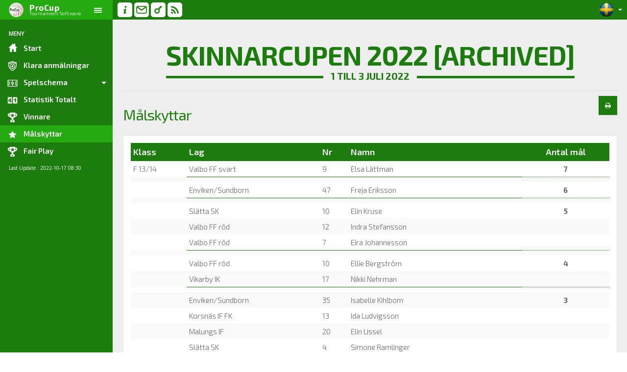

--- FILE ---
content_type: text/html; charset=iso-8859-1
request_url: https://www.procup.se/cup/cupscorers_live_skin01.php?ev=35071&lang=SVE
body_size: 6589
content:
<!DOCTYPE html>
<html>
<head>
<meta http-equiv="Content-Type" content="text/html; charset=iso-8859-1">
    <title>Skinnarcupen 2022 [archived]</title> 
    <meta name="keywords" content="" />
    <meta name="description" content="">
    <meta name="author" content="">
    <meta name="viewport" content="width=device-width, initial-scale=1.0">
    <link rel='stylesheet' type='text/css' href='https://fonts.googleapis.com/css?family=Open+Sans:300,400,600,700,800'>
    <link rel="stylesheet" type="text/css" href="vendors_skin01/admin-forms/css/admin-forms.min.css">
    <link rel="stylesheet" type="text/css" href="styles_skin01/main-form.min.css?v=3">
<!--    <link rel="stylesheet" type="text/css" href="styles_skin01/custom-form.css">  -->
     <link rel="shortcut icon" href="procup.ico" type="image/x-icon">

	<style>
	/* Google Fonts Import */
@import url(https://fonts.googleapis.com/css?family=Exo+2:300,300italic,400,400italic,600,600italic,700,700italic,800,800italic);
@import url(https://fonts.googleapis.com/css?family=Pacifico:400);

/*	Ver 2.16m	#fff replaced by #FFFFFF  */

.xcaptcha-bg {
    background-color: #1c7c0d !important; /*Theme Color*/
    color: #FFFFFF !important;
}

/*Change Color*/
.label-primary {
    background-color: #1c7c0d !important; /*Theme Color*/
}
.text-primary {
    color: #1c7c0d !important; /*Theme Color*/
}
.btn-primary {
    background-color: #1c7c0d !important; /*Theme Color*/
    color: #FFFFFF !important;
}
.input-group-addon {
    color: #413CF0  !important;		/*	Ver 2.16m */
/*    color: #1c7c0d !important; */
}

.delay6 { animation-delay: 1s }

/*Topbar Menu*/ 
@media (max-width: 500px) {
    .navbar-nav,
    .navbar-language {
        display: none !important;
    }
    body.sb-l-m .navbar-nav,
    body.sb-l-m .navbar-language {
        display: block !important;
        transition: opacity 1s ease-in;
        -moz-transition: opacity 1s ease-in;
        -webkit-transition: opacity 1s ease-in;
    }
}
@media (max-width: 900px) {
    body.sb-l-o .navbar-branding {
        max-width: 230px !important;
    }
    body.sb-l-o .navbar #toggle_sidemenu_l {
        transform: rotate(0deg) !important;
    }        
    body.sb-l-m .navbar-brand {
        display: none !important;
    }
    body.sb-l-m .navbar-branding {
        width: 45px !important;
    }
    .navbar-brand {
        display: block !important;
    }
}
.navbar {
    height: 40px !important;
    min-height: 40px !important;
    background-color: #1c7c0d !important; /*Theme Color*/
}
.navbar img {
    max-height: 30px !important;
    padding-right: 4px !important;
}
.navbar-branding {
    height: 40px !important;
    background-color: #26aa12 !important; /*Theme Color Dark*/
}
.navbar-branding a.navbar-brand {
    line-height: 40px !important;
    max-height: 40px !important;
}
#toggle_sidemenu_l,
#toggle_sidemenu_l:hover {
    line-height: 40px !important;
    color: #FFFFFF !important;
}
.navbar-brand img {
    max-height: 30px;
    top: 5px;
    position: absolute;            
}
.navbar-brand .procup {
    top: 5px;
    left: 60px;
    position: absolute;
    line-height: 20px;
    color: #FFFFFF;
}
.navbar-brand .tournament {
    top: 7px;
    left: 60px;
    position: absolute;
    font-size: 10px;
    color: #FFFFFF;
}
.navbar-nav.navbar-left > li > a {
    padding-left: 0 !important;
    padding-right: 0 !important;
}
.navbar .nav > li > a {
    padding-top: 5px !important;
    padding-bottom: 5px !important;
    height: 40px !important;
    max-height: 40px !important;
}
.navbar .nav > li.open > a,
.navbar .nav > li:hover > a,
.navbar .nav > li:focus > a,
.navbar .nav > li.active > a,
.navbar .nav > li > a:hover,
.navbar .nav > li > a:focus {
    background-color: transparent !important;
}
div .language {
    padding: 0 !important;
    margin-top: 5px !important;
    margin-right: 10px !important;
    border: 0 !important;
    cursor: pointer !important;
}

/*Sidebar*/
.nano-content {
    margin-top: 40px !important;
    background-color: #1c7c0d !important; /*Theme Color*/
}
.sidebar-menu img {
    width: 25px !important;
    max-width: 25px !important; 
}
.sidebar-menu li,
.sidebar-menu a {
    color: #FFFFFF !important;
}
.stepwizard-step  .btn-primary {
    color: #FFFFFF !important;
}
.sidebar-menu span:nth-child(n):before {
    font-size: 16px !important;
    color: #FFFFFF !important;
}
.sidebar-menu span.caret {
    color: #FFFFFF !important;
}
.sidebar-menu .active {
    background-color: #26aa12 !important; /*Theme-Color Dark*/
}
.sidebar-menu > li > ul {
    background-color: #26aa12 !important; /*Theme-Color Light*/
}
.sidebar-menu > li > ul > li > a.menu-open,
.sidebar-menu > li > ul > li > a:hover,
.sidebar-menu > li > ul > li > a:focus,
.sidebar-menu > li > ul > li > ul {
    background-color: #26aa12 !important; /*Theme-Color Dark*/
}
.sidebar-menu > li > ul > li:hover > a:after,
.sidebar-menu > li > ul > li:focus > a:after,
.sidebar-menu > li > ul > li.active > a:after,
.sidebar-menu > li > ul > li > a.menu-open:after,
.sidebar-menu > li > ul > li > ul > li:hover > a:after,
.sidebar-menu > li > ul > li > ul > li:focus > a:after,
.sidebar-menu > li > ul > li > ul > li.active > a:after {
    background-color: #FFFFFF !important;
}
.sidebar-menu > li > ul > li > ul li a {
    padding: 9px 20px 9px 70px;
}
body.sb-l-m .sidebar-menu > li > ul > li > ul li a {
    padding: 9px 20px 9px 58px;
}
body.sb-l-m .sidebar-menu > li > a > .sidebar-title {
    border-left: 1px solid #1c7c0d !important; /*Theme Color*/
    background-color: #1c7c0d !important; /*Theme Color*/
}
body.sb-l-m .sidebar-menu > li > ul {
    border-left: 1px solid #1c7c0d !important; /*Theme Color*/
}
body.sb-l-m .sidebar-menu > li.active > a > .sidebar-title {
    border-left: 1px solid #26aa12 !important; /*Theme-Color Dark*/
    background-color: #26aa12 !important; /*Theme-Color Dark*/
}
.lastupdate {
    font-size: 10px !important;
    font-weight: 400 !important;
    text-transform: capitalize !important;
}

/*Cup Title*/
.strike {
    display: inline-block;
    text-align: center;
    overflow: hidden;
    margin-top: 20px !important;
}
.strike > span:before {
    right: 100%;
    margin-right: 15px;
}
.strike > span:after {
    left: 100%;
    margin-left: 15px;
}
.strike > span:before,
.strike > span:after {
    content: "";
    position: absolute;
    top: 50%;
    width: 9999px;
    height: 5px;
    background: #1c7c0d; /*Theme Color*/
}
.strike > h1 {
    margin: 0;
    font-size: 50px;
    color: #1c7c0d; /*Theme Color*/
    letter-spacing: -1px;
    font-weight: 700;
    line-height: 1;
    text-transform: uppercase;
}
.strike > h2 {
    margin: 0;
    font-size: 30px;
    color: #1c7c0d; /*Theme Color*/
    letter-spacing: -1px;
    font-weight: 500;
    line-height: 1.2;
	text-align:left !important;
}

.strike > span {
    position: relative;
    display: inline-block;
    font-size: 20px;
    font-weight: 700;
    text-transform: uppercase;
    color: #1c7c0d; /*Theme Color*/
}

/*Class Table Adjustment*/
table#class td select {
    height: 25px !important;
}
table#class td {
    padding: 9px 9px 4px 9px !important;
}

.table > thead > tr > th {
    font-weight: 800 !important;
}
.xtra_fld {
    font-size: 12px;
    font-weight: 400;
    color: #3366FF;

}

/* Fixtures Block */
#fixturesBlock div p { margin: 0; }
#fixturesBlock div ul { display: inline-block; }
#fixturesBlock div ul > li > a { background-color: #ccc; color: #fff; }
#fixturesBlock div ul > li > a:hover { background-color: #1c7c0d; }
#fixturesBlock div ul > li.active > a { background-color: #26aa12; }
#fixturesBlock div ul > li.active > a:hover { background-color: #26aa12; }
#fixturesBlock div ul > li.active > a:focus { background-color: #26aa12; }
#fixturesBlock div table thead { font-weight: 600; }
#fixturesBlock div table a { text-decoration: none; }
#fixturesBlock div table i { display: inline-block; font-size: 10px; width: 16px; height: 16px; color: #fff; background-color: #ccc; border-radius: 100%; padding: 3px; margin-left: 5px; }
thead { font-weight: 600; }
td.ri { text-align: right}
td.ce { text-align: center}

.nav-pills > li > a {
    border-radius: 4px !important;
}	
p, a, h1, h2, h3, h4, table, span { font-size: 15px; font-family: 'Exo 2'; font-weight: 300; }
/* p, span, table { color: #777; } */

.table > tbody > tr > td  {
    border-top: 1px solid #ddd;
}
#main_pop {
    background: #fff none repeat scroll 0 0;
}	
body {
    background: #e9e9e9 none repeat scroll 0 0 !important;
}	
/* Go Top Block */
#gotopBlock { box-shadow: 0 0 7px 2px rgba(0, 0, 0, .3); z-index: 4; position: fixed; bottom: 20px; right: -60px; text-align: center; font-size: 30px; line-height: 40px; width: 35px; height: 35px; color: #333; background-color: #000; opacity: 0.5; cursor: pointer; border-radius: 2px; -webkit-transition: all 0.4s ease; -moz-transition: all 0.4s ease; -o-transition: all 0.4s ease; -ms-transition: all 0.4s ease; }
#gotopBlock i { display: block; font-size: 20px; vertical-align: top; line-height: 35px; font-weight: normal; }
#gotopBlock:hover { background-color: #26aa12; opacity: 1; }
#gotopBlock:hover i { color: #fff; }
#gotopBlock.visible { right: 20px; }
#gotopBlock.gone { right: -60px; }

.nav-tabs > li, .nav-tabs > li > a {
	font-size: 20px;  
	color:#26aa12;
}	
.nav-tabs > li.active, .nav-tabs > li.active > a, .nav-tabs> li.active > a:hover {
	color:#1c7c0d !important;
    font-weight: 600;
}

td.rubr-class {
	font-size: 18px;  
	background:#1c7c0d !important;
    color: #FFFFFF !important;
    font-weight: 600;
	border: 0 none #fff !important;
}
td.data-class {
	vertical-align: top !important;
	border: 0 none #fff !important;
}
td.data-class.ce, td.rubr-class.ce {
	text-align: center !important;
}
hr.hr_10 {
	margin: 10px 0 10px 0
}
hr.hr_1020 {
	margin: 10px 0 20px 0
}
.rubr-class-div {
	font-size: 18px;  
	background:#1c7c0d !important;
	color: #FFFFFF !important;
    font-weight: 600;
	border: 0 none #fff !important;
	padding: 4px 0px 4px 10px;
	margin: 10px 0px 6px 0px;
}
.myhome {
	color: #1c7c0d !important;
}
.panel-heading.h26{
 height:26px;
 line-height:20px;
}
 
.panel-primary > .panel-heading > .panel-title { 
 color: #FFFFFF !important;
}

.panel-primary > .panel-heading {
    color: #fff;
    background-color: #1c7c0d !important; /*Theme Color*/
    border-color: #1c7c0d !important; /*Theme Color*/
}
.myborder {
    border: 1px solid #1c7c0d !important; /*Theme Color*/
}
 
.frb.frb-custom input[type="radio"]:checked ~ label,
.frb.frb-custom input[type="checkbox"]:checked ~ label {
	background-color: #1c7c0d;
}

.label-primary {
    color: #FFFFFF !important;
}
/* // Ver 2.24  */
.club-logo-div {
	display:inline-block;
	width:27px;
	padding-right:3px
}
.club-logo-img {
	max-height:20px;
	max-width:25px
}
.bigclub-logo-div {
	display:inline-block;
}
.bigclub-logo-img {
	max-height:40px;
	max-width:45px;
	padding-left:2px;
	padding-right:2px;
}

/* Ver 2.ads */
.ad-stretch {
    text-align: center;
    margin: 0 auto;
    margin-top: 5px;
    margin-bottom: 5px;
    max-width: 970px;
    max-height: 90px;
    width: 100%;
    height: 90px;
}
.ad-rectangle {
    text-align: center;
    margin: 0 auto;
    margin-top: 5px;
    margin-bottom: 5px;
    width: 100%;
    height: 300px;
    max-width: 320px;
    max-height: 300px;
}

	</style>
	 
    <!-- HTML5 Shim and Respond.js IE8 support of HTML5 elements and media queries -->
    <!--[if lt IE 9]>
    <script src="https://oss.maxcdn.com/libs/html5shiv/3.7.0/html5shiv.js"></script>
    <script src="https://oss.maxcdn.com/libs/respond.js/1.3.0/respond.min.js"></script>
    <![endif]-->
</head>

<body class="form-input-page">

	<!-- Top Bar Block -->
	<div id="topbarBlock" style="display:none" class="col-xs-12 Fixed">
	</div>
	
    <!-- Start: Main -->
    <div id="main">

        <!-- Start: Header -->
        <header class="navbar navbar-fixed" style="display:">
            <div class="navbar-branding">
                <a class="navbar-brand">
                    <img src="images_skin01/copyright.png"/><b class="procup">ProCup</b> <span class="tournament">Tournament Software</span>
                </a>
                <span id="toggle_sidemenu_l" class="glyphicons glyphicons-show_lines"></span>
            </div>

            <ul class="nav navbar-nav navbar-left">
                <li>
                    <a>                   
                    <img title="Arrangör: Malungs IF, MALUNG" src="images_skin01/topbar1.svg"/> 
                    </a>
                </li>
                <li>
					<a id="zem_to" href="mailto:" data-attr="wmkqsbtgwrhsAoenwqltkj0uh" data-attr2="@email-crypt-gdpr@">
<!--                <a id="zem_to" href="mailto:" data-attr="wmkqsbtgwrhsAoenwqltkj0uh">   -->
                        <img title="Skicka mail till cuparrangör" src="images_skin01/topbar2.svg"/> 
                    </a>
                </li>
                <li>
                    <a href="https://www.procup.se/adm/login.php?lang=SVE" target="_blank"> 
                        <img title="Logga in till Webadmin" src="images_skin01/topbar3.svg"/> 
                    </a>
                </li>
                <li>
                    <a href="rss/procuprss_35071.xml" target="_blank"> 
                        <img title="RSS" src="images_skin01/topbar4.svg"/> 
                    </a>
                </li>
				<li>
					<div class="hidden-sm hidden-md hidden-lg" style="padding-top:2px"><span style="margin-left:20px;font-size: 10px;"><font color=#fff>Powered by </font><a href="http://www.procup.se" target="_blank"><img src="images_skin01/copyright.png"></a></span></div>
				</li>
            </ul>

            <div class="navbar-language">
                <a class="btn-primary dropdown-toggle language pull-right" data-toggle="dropdown">
                    <img src="flags3d/flag_SVE.png"> <span class="caret"></span> 
                </a>
                <ul class="dropdown-menu dropdown-menu-right">
                    					<li><a href="https://www.procup.se/cup/35071.htm?Lang=SVE" target="_self"><img src="flags3d/flag_SVE.png"> Svenska</a></li>
 
                </ul>
            </div>
        </header>
        <!-- End: Header -->

        <!-- Start: Sidebar -->
        <aside id="sidebar_left" class="nano nano-primary" style="display:">
            <div class="nano-content">

                <!-- sidebar menu -->
                <ul class="nav sidebar-menu"> <!--1st Level Menu-->
					<li class="sidebar-label pt20">Meny</li>
					<li>
						<a href="cupstartgeneric900_skin01.php?ev=35071&lang=SVE">
							<span class="glyphicons glyphicons-home"></span>
							<span class="sidebar-title pl10">Start</span>
						</a>
					</li>
					<li>
						<a href="cupteamsclass_skin01.php?ev=35071&lang=SVE">
							<span><img src="images_skin01/menu_part_team.svg"/></span>
							<span class="sidebar-title pl10">Klara anmälningar</span>
						</a>
					</li>

					<li>
						<a class="accordion-toggle" href="#">
							<span><img src="images_skin01/menu_fixture.svg"/></span>
							<span class="sidebar-title pl10">Spelschema</span>
							<span class="caret"></span>
						</a>
						<ul class="nav sub-nav"> <!--2nd Level Menu-->
							<li>
								<a href="cupresclassgroup_skin01.php?ev=35071&lang=SVE">
									<span><img src="images_skin01/menu_fixture.svg"/></span>per åldersklass
								</a>
							</li>
							<li>
								<a href="cupresgeneric_skin01.php?PLAN=...&ev=35071&lang=SVE">
									<span><img src="images_skin01/menu_fixture.svg"/></span>per plan
								</a>
							</li>
							<li>
								<a href="cupresgeneric_skin01.php?DAG=...&ev=35071&lang=SVE">
									<span><img src="images_skin01/menu_fixture.svg"/></span>per dag
								</a>
							</li>
						</ul>
					</li>

					<li>
						<a href="cupstatistics_skin01.php?ev=35071&lang=SVE">
							<span><img src="images_skin01/menu_stat.svg"/></span>
							<span class="sidebar-title pl10">Statistik Totalt</span>
						</a>
					</li>
					<li>
						<a href="cupwinners_skin01.php?ev=35071&lang=SVE">
							<span><img src="images_skin01/menu_winner.svg"/></span>
							<span class="sidebar-title pl10">Vinnare</span>
						</a>
					</li>
					<li class="active">
						<a href="#">
							<span><img src="images_skin01/menu_scorer.svg"/></span>
							<span class="sidebar-title pl10">Målskyttar</span>
						</a>
					</li>
					<li>
						<a href="cupfairplay_skin01.php?ev=35071&lang=SVE">
							<span><img src="images_skin01/menu_fairplay.svg"/></span>
							<span class="sidebar-title pl10">Fair Play</span>
						</a>
					</li>
				
                    <li title="Senaste uppdatering" class="sidebar-label pt10 lastupdate">Last Update : 2022-10-17 08:30</li>
                </ul>

            </div>
        </aside>
        <!-- End: Sidebar -->

        <!-- Start: Content-Wrapper -->
        <section id="content_wrapper" >

            <!-- Begin: Content -->
            <div id="content" class="animated fadeIn">
                <div class="row">

                    <div class="col-md-12">


                        <center>
							
                            
							<div class="strike">
					<h1><span style="font-size:55px; font-weight:700">Skinnarcupen 2022 [archived]</span></h1>
					<span>1 till 3 Juli 2022</span>
				</div>

							
                        </center>
                        <hr class="hr_10">

						<div class="strike">
							<h2>Målskyttar</h2> 
						</div>
							<div class="btn-group pull-right">
									<a class="btn btn-primary hidden-xs pull-right" href="#"  title="Preview" onclick="openwin('https://www.procup.se/cup/cupscorers_live_skin01.php?ev=35071&lang=SVE&pv=1',1060,800,'pw');" ><i class="fa fa-print"></i></a>

							</div>
							<p class="lead"></p> 


						  <!-- tab-content:start -->
						  <div class="tab-content">
							<div id="home" class="tab-pane fade in active">
								<div class="panel panel-body"> 						
							<table class="table table-hover table-condensed table-striped">
								<tbody>
									<tr>
										<td class="rubr-class">Klass</td>
										<td class="rubr-class">Lag</td>
										<td class="rubr-class">Nr</td>
										<td class="rubr-class">Namn</td>
										<td class="rubr-class ce">Antal mål</td>
									</tr>

									<tr>
										<td class="data-class">F 13/14</td>
										<td class="data-class">Valbo FF svart</td>
										<td class="data-class">9</td>
										<td class="data-class">Elsa Lättman</td>
										<td class="data-class ce"><strong>7</strong></td>
									</tr>

									<tr><td class="data-class"></td><td colspan=4 height=5 style="border-top-style: dotted; border-bottom-width: 1px; border-color:#1c7c0d"></td></tr>
									<tr>
										<td class="data-class"></td>
										<td class="data-class">Enviken/Sundborn</td>
										<td class="data-class">47</td>
										<td class="data-class">Freja Eriksson</td>
										<td class="data-class ce"><strong>6</strong></td>
									</tr>

									<tr><td class="data-class"></td><td colspan=4 height=5 style="border-top-style: dotted; border-bottom-width: 1px; border-color:#1c7c0d"></td></tr>
									<tr>
										<td class="data-class"></td>
										<td class="data-class">Slätta SK</td>
										<td class="data-class">10</td>
										<td class="data-class">Elin Kruse</td>
										<td class="data-class ce"><strong>5</strong></td>
									</tr>

									<tr>
										<td class="data-class"></td>
										<td class="data-class">Valbo FF röd</td>
										<td class="data-class">12</td>
										<td class="data-class">Indra Stefansson</td>
										<td class="data-class ce"><strong></strong></td>
									</tr>

									<tr>
										<td class="data-class"></td>
										<td class="data-class">Valbo FF röd</td>
										<td class="data-class">7</td>
										<td class="data-class">Eira Johannesson</td>
										<td class="data-class ce"><strong></strong></td>
									</tr>

									<tr><td class="data-class"></td><td colspan=4 height=5 style="border-top-style: dotted; border-bottom-width: 1px; border-color:#1c7c0d"></td></tr>
									<tr>
										<td class="data-class"></td>
										<td class="data-class">Valbo FF röd</td>
										<td class="data-class">10</td>
										<td class="data-class">Ellie Bergström</td>
										<td class="data-class ce"><strong>4</strong></td>
									</tr>

									<tr>
										<td class="data-class"></td>
										<td class="data-class">Vikarby IK</td>
										<td class="data-class">17</td>
										<td class="data-class">Nikki Nehrman</td>
										<td class="data-class ce"><strong></strong></td>
									</tr>

									<tr><td class="data-class"></td><td colspan=4 height=5 style="border-top-style: dotted; border-bottom-width: 1px; border-color:#1c7c0d"></td></tr>
									<tr>
										<td class="data-class"></td>
										<td class="data-class">Enviken/Sundborn</td>
										<td class="data-class">35</td>
										<td class="data-class">Isabelle Kihlbom</td>
										<td class="data-class ce"><strong>3</strong></td>
									</tr>

									<tr>
										<td class="data-class"></td>
										<td class="data-class">Korsnäs IF FK</td>
										<td class="data-class">13</td>
										<td class="data-class">Ida Ludvigsson</td>
										<td class="data-class ce"><strong></strong></td>
									</tr>

									<tr>
										<td class="data-class"></td>
										<td class="data-class">Malungs IF</td>
										<td class="data-class">20</td>
										<td class="data-class">Elin Lissel</td>
										<td class="data-class ce"><strong></strong></td>
									</tr>

									<tr>
										<td class="data-class"></td>
										<td class="data-class">Slätta SK</td>
										<td class="data-class">4</td>
										<td class="data-class">Simone Ramlinger</td>
										<td class="data-class ce"><strong></strong></td>
									</tr>

									<tr>
										<td class="data-class"></td>
										<td class="data-class">Östansbo IS:1</td>
										<td class="data-class">12</td>
										<td class="data-class">Kajsa Remes</td>
										<td class="data-class ce"><strong></strong></td>
									</tr>

									<tr><td class="data-class"></td><td colspan=4 height=5 style="border-top-style: dotted; border-bottom-width: 1px; border-color:#1c7c0d"></td></tr>
									<tr>
										<td class="data-class"></td>
										<td class="data-class">Filipstads FF:F13</td>
										<td class="data-class">15</td>
										<td class="data-class">Lisa Schönnberg</td>
										<td class="data-class ce"><strong>2</strong></td>
									</tr>

									<tr>
										<td class="data-class"></td>
										<td class="data-class">Malungs IF</td>
										<td class="data-class">9</td>
										<td class="data-class">Sally Gyllenvåg</td>
										<td class="data-class ce"><strong></strong></td>
									</tr>

									<tr>
										<td class="data-class"></td>
										<td class="data-class">Malungs IF</td>
										<td class="data-class">21</td>
										<td class="data-class">Ksanet Ykaalo</td>
										<td class="data-class ce"><strong></strong></td>
									</tr>

									<tr>
										<td class="data-class"></td>
										<td class="data-class">Malungs IF</td>
										<td class="data-class">5</td>
										<td class="data-class">Maja Matsson</td>
										<td class="data-class ce"><strong></strong></td>
									</tr>

									<tr>
										<td class="data-class"></td>
										<td class="data-class">Slätta SK</td>
										<td class="data-class">7</td>
										<td class="data-class">Kyra Ollas</td>
										<td class="data-class ce"><strong></strong></td>
									</tr>

									<tr>
										<td class="data-class"></td>
										<td class="data-class">Slätta SK</td>
										<td class="data-class">77</td>
										<td class="data-class">Karin Pernhall</td>
										<td class="data-class ce"><strong></strong></td>
									</tr>

									<tr>
										<td class="data-class"></td>
										<td class="data-class">Slätta SK</td>
										<td class="data-class">20</td>
										<td class="data-class">Lova Nilsson</td>
										<td class="data-class ce"><strong></strong></td>
									</tr>

									<tr>
										<td class="data-class"></td>
										<td class="data-class">Valbo FF röd</td>
										<td class="data-class">5</td>
										<td class="data-class">Alva Vikström</td>
										<td class="data-class ce"><strong></strong></td>
									</tr>

									<tr>
										<td class="data-class"></td>
										<td class="data-class">Valbo FF röd</td>
										<td class="data-class">9</td>
										<td class="data-class">Elsa Lättman</td>
										<td class="data-class ce"><strong></strong></td>
									</tr>

									<tr>
										<td class="data-class"></td>
										<td class="data-class">Vikarby IK</td>
										<td class="data-class">12</td>
										<td class="data-class">Tuva Mans</td>
										<td class="data-class ce"><strong></strong></td>
									</tr>

									<tr>
										<td class="data-class"></td>
										<td class="data-class">Östansbo IS:1</td>
										<td class="data-class">11</td>
										<td class="data-class">Thea Björklund</td>
										<td class="data-class ce"><strong></strong></td>
									</tr>

									<tr><td class="data-class"></td><td colspan=4 height=5 style="border-top-style: dotted; border-bottom-width: 1px; border-color:#1c7c0d"></td></tr>
									<tr>
										<td class="data-class"></td>
										<td class="data-class">Enviken/Sundborn</td>
										<td class="data-class">49</td>
										<td class="data-class">Elina Staffas</td>
										<td class="data-class ce"><strong>1</strong></td>
									</tr>

									<tr>
										<td class="data-class"></td>
										<td class="data-class">Enviken/Sundborn</td>
										<td class="data-class">31</td>
										<td class="data-class">Rebecka Davidsson</td>
										<td class="data-class ce"><strong></strong></td>
									</tr>

									<tr>
										<td class="data-class"></td>
										<td class="data-class">Enviken/Sundborn</td>
										<td class="data-class">36</td>
										<td class="data-class">Vida Strand</td>
										<td class="data-class ce"><strong></strong></td>
									</tr>

									<tr>
										<td class="data-class"></td>
										<td class="data-class">Korsnäs IF FK</td>
										<td class="data-class">16</td>
										<td class="data-class">Hanna Bergström</td>
										<td class="data-class ce"><strong></strong></td>
									</tr>

									<tr>
										<td class="data-class"></td>
										<td class="data-class">Korsnäs IF FK</td>
										<td class="data-class">59</td>
										<td class="data-class">Agnes Liss Berglund</td>
										<td class="data-class ce"><strong></strong></td>
									</tr>

									<tr>
										<td class="data-class"></td>
										<td class="data-class">Korsnäs IF FK</td>
										<td class="data-class">58</td>
										<td class="data-class">Julia Lindén Sparring</td>
										<td class="data-class ce"><strong></strong></td>
									</tr>

									<tr>
										<td class="data-class"></td>
										<td class="data-class">Korsnäs IF FK</td>
										<td class="data-class">0</td>
										<td class="data-class"></td>
										<td class="data-class ce"><strong></strong></td>
									</tr>

									<tr>
										<td class="data-class"></td>
										<td class="data-class">Malungs IF</td>
										<td class="data-class">19</td>
										<td class="data-class">Nadia Teklemariam Zera</td>
										<td class="data-class ce"><strong></strong></td>
									</tr>

									<tr>
										<td class="data-class"></td>
										<td class="data-class">Malungs IF</td>
										<td class="data-class">10</td>
										<td class="data-class">Rut Habtom Teklesenbet</td>
										<td class="data-class ce"><strong></strong></td>
									</tr>

									<tr>
										<td class="data-class"></td>
										<td class="data-class">Slätta SK</td>
										<td class="data-class">2</td>
										<td class="data-class">Alma Asp</td>
										<td class="data-class ce"><strong></strong></td>
									</tr>

									<tr>
										<td class="data-class"></td>
										<td class="data-class">Slätta SK</td>
										<td class="data-class">9</td>
										<td class="data-class">Amanda Carlborg</td>
										<td class="data-class ce"><strong></strong></td>
									</tr>

									<tr>
										<td class="data-class"></td>
										<td class="data-class">Valbo FF röd</td>
										<td class="data-class">13</td>
										<td class="data-class">Alvie Bergström</td>
										<td class="data-class ce"><strong></strong></td>
									</tr>

									<tr>
										<td class="data-class"></td>
										<td class="data-class">Valbo FF röd</td>
										<td class="data-class">15</td>
										<td class="data-class">Ebba Åberg</td>
										<td class="data-class ce"><strong></strong></td>
									</tr>

									<tr>
										<td class="data-class"></td>
										<td class="data-class">Valbo FF röd</td>
										<td class="data-class">14</td>
										<td class="data-class">Lisa Östblom</td>
										<td class="data-class ce"><strong></strong></td>
									</tr>

									<tr>
										<td class="data-class"></td>
										<td class="data-class">Valbo FF svart</td>
										<td class="data-class">14</td>
										<td class="data-class">Lisa Östblom</td>
										<td class="data-class ce"><strong></strong></td>
									</tr>

									<tr>
										<td class="data-class"></td>
										<td class="data-class">Valbo FF svart</td>
										<td class="data-class">29</td>
										<td class="data-class">Emmelina Sundqvist</td>
										<td class="data-class ce"><strong></strong></td>
									</tr>

									<tr>
										<td class="data-class"></td>
										<td class="data-class">Valbo FF svart</td>
										<td class="data-class">11</td>
										<td class="data-class">Stina Östblom</td>
										<td class="data-class ce"><strong></strong></td>
									</tr>

									<tr>
										<td class="data-class"></td>
										<td class="data-class">Valbo FF svart</td>
										<td class="data-class">23</td>
										<td class="data-class">Nellie Sundqvist</td>
										<td class="data-class ce"><strong></strong></td>
									</tr>

									<tr>
										<td class="data-class"></td>
										<td class="data-class">Valbo FF svart</td>
										<td class="data-class">16</td>
										<td class="data-class">Sigrid Henriksson Hillman</td>
										<td class="data-class ce"><strong></strong></td>
									</tr>

									<tr>
										<td class="data-class"></td>
										<td class="data-class">Vikarby IK</td>
										<td class="data-class">4</td>
										<td class="data-class">Elvy Magnusson</td>
										<td class="data-class ce"><strong></strong></td>
									</tr>

									<tr>
										<td class="data-class"></td>
										<td class="data-class">Vikarby IK</td>
										<td class="data-class">16</td>
										<td class="data-class">Moa Åkersten</td>
										<td class="data-class ce"><strong></strong></td>
									</tr>

									<tr>
										<td class="data-class"></td>
										<td class="data-class">Östansbo IS:1</td>
										<td class="data-class">7</td>
										<td class="data-class">Alicia Hedin</td>
										<td class="data-class ce"><strong></strong></td>
									</tr>

									<tr>
										<td class="data-class"></td>
										<td class="data-class">Östansbo IS:2</td>
										<td class="data-class">3</td>
										<td class="data-class">Isabelle Abedahad</td>
										<td class="data-class ce"><strong></strong></td>
									</tr>

									<tr>
										<td class="data-class"></td>
										<td class="data-class">Östansbo IS:2</td>
										<td class="data-class">0</td>
										<td class="data-class"></td>
										<td class="data-class ce"><strong></strong></td>
									</tr>

									<tr>
										<td class="data-class"></td>
										<td class="data-class">Östansbo IS:2</td>
										<td class="data-class">10</td>
										<td class="data-class">Nora Hinz</td>
										<td class="data-class ce"><strong></strong></td>
									</tr>

									<tr>
										<td class="data-class"></td>
										<td class="data-class">Östansbo IS:2</td>
										<td class="data-class">28</td>
										<td class="data-class">Elvira Lopes Saxberg</td>
										<td class="data-class ce"><strong></strong></td>
									</tr>

									<tr><td colspan=5 height=10 style="border-top-style: dotted; border-bottom-width: 1px; border-color:#1c7c0d"></td></tr>
									<tr>
										<td class="data-class">P 13/14</td>
										<td class="data-class">Malungs IF</td>
										<td class="data-class">11</td>
										<td class="data-class">Andre Eriksson</td>
										<td class="data-class ce"><strong>12</strong></td>
									</tr>

									<tr><td class="data-class"></td><td colspan=4 height=5 style="border-top-style: dotted; border-bottom-width: 1px; border-color:#1c7c0d"></td></tr>
									<tr>
										<td class="data-class"></td>
										<td class="data-class">Envikens if</td>
										<td class="data-class">77</td>
										<td class="data-class">Ted Wahlén</td>
										<td class="data-class ce"><strong>7</strong></td>
									</tr>

									<tr>
										<td class="data-class"></td>
										<td class="data-class">Slätta SK Gul</td>
										<td class="data-class">9</td>
										<td class="data-class">Victor Hiertner-Johansson</td>
										<td class="data-class ce"><strong></strong></td>
									</tr>

									<tr><td class="data-class"></td><td colspan=4 height=5 style="border-top-style: dotted; border-bottom-width: 1px; border-color:#1c7c0d"></td></tr>
									<tr>
										<td class="data-class"></td>
										<td class="data-class">Slätta SK Svart</td>
										<td class="data-class">25</td>
										<td class="data-class">Zion Hjortskog Olsen</td>
										<td class="data-class ce"><strong>5</strong></td>
									</tr>

									<tr><td class="data-class"></td><td colspan=4 height=5 style="border-top-style: dotted; border-bottom-width: 1px; border-color:#1c7c0d"></td></tr>
									<tr>
										<td class="data-class"></td>
										<td class="data-class">IFK Ölme</td>
										<td class="data-class">4</td>
										<td class="data-class">Hugo Vallhagen</td>
										<td class="data-class ce"><strong>4</strong></td>
									</tr>

									<tr>
										<td class="data-class"></td>
										<td class="data-class">Malungs IF:2</td>
										<td class="data-class">8</td>
										<td class="data-class">Yasin Amiri</td>
										<td class="data-class ce"><strong></strong></td>
									</tr>

									<tr>
										<td class="data-class"></td>
										<td class="data-class">Slätta SK Svart</td>
										<td class="data-class">18</td>
										<td class="data-class">Malte Masth</td>
										<td class="data-class ce"><strong></strong></td>
									</tr>

									<tr>
										<td class="data-class"></td>
										<td class="data-class">Slätta SK Svart</td>
										<td class="data-class">36</td>
										<td class="data-class">Albin Foberg</td>
										<td class="data-class ce"><strong></strong></td>
									</tr>

									<tr><td class="data-class"></td><td colspan=4 height=5 style="border-top-style: dotted; border-bottom-width: 1px; border-color:#1c7c0d"></td></tr>
									<tr>
										<td class="data-class"></td>
										<td class="data-class">Envikens if</td>
										<td class="data-class">52</td>
										<td class="data-class">charlie Wahlén</td>
										<td class="data-class ce"><strong>3</strong></td>
									</tr>

									<tr>
										<td class="data-class"></td>
										<td class="data-class">Slätta SK Svart</td>
										<td class="data-class">30</td>
										<td class="data-class">William Asp</td>
										<td class="data-class ce"><strong></strong></td>
									</tr>

									<tr>
										<td class="data-class"></td>
										<td class="data-class">Slätta SK Svart</td>
										<td class="data-class">26</td>
										<td class="data-class">Simon Fellbrink</td>
										<td class="data-class ce"><strong></strong></td>
									</tr>

									<tr>
										<td class="data-class"></td>
										<td class="data-class">Svärdsjö/Sundborn</td>
										<td class="data-class">10</td>
										<td class="data-class">Elias Johansson</td>
										<td class="data-class ce"><strong></strong></td>
									</tr>

									<tr><td class="data-class"></td><td colspan=4 height=5 style="border-top-style: dotted; border-bottom-width: 1px; border-color:#1c7c0d"></td></tr>
									<tr>
										<td class="data-class"></td>
										<td class="data-class">IFK Ölme</td>
										<td class="data-class">7</td>
										<td class="data-class">Emil Johansson</td>
										<td class="data-class ce"><strong>2</strong></td>
									</tr>

									<tr>
										<td class="data-class"></td>
										<td class="data-class">IFK Ölme</td>
										<td class="data-class">29</td>
										<td class="data-class">Oliver Liljeson</td>
										<td class="data-class ce"><strong></strong></td>
									</tr>

									<tr>
										<td class="data-class"></td>
										<td class="data-class">IFK Ölme</td>
										<td class="data-class">16</td>
										<td class="data-class">Love Rudsberg</td>
										<td class="data-class ce"><strong></strong></td>
									</tr>

									<tr>
										<td class="data-class"></td>
										<td class="data-class">Malungs IF</td>
										<td class="data-class">12</td>
										<td class="data-class">Yonatan C</td>
										<td class="data-class ce"><strong></strong></td>
									</tr>

									<tr>
										<td class="data-class"></td>
										<td class="data-class">Svärdsjö/Sundborn</td>
										<td class="data-class">21</td>
										<td class="data-class">Oscar Sunnerback</td>
										<td class="data-class ce"><strong></strong></td>
									</tr>

									<tr><td class="data-class"></td><td colspan=4 height=5 style="border-top-style: dotted; border-bottom-width: 1px; border-color:#1c7c0d"></td></tr>
									<tr>
										<td class="data-class"></td>
										<td class="data-class">Envikens if</td>
										<td class="data-class">21</td>
										<td class="data-class">Sven Karlsson</td>
										<td class="data-class ce"><strong>1</strong></td>
									</tr>

									<tr>
										<td class="data-class"></td>
										<td class="data-class">Envikens if</td>
										<td class="data-class">76</td>
										<td class="data-class">Victor Gafvels Nyrén</td>
										<td class="data-class ce"><strong></strong></td>
									</tr>

									<tr>
										<td class="data-class"></td>
										<td class="data-class">IFK Ölme</td>
										<td class="data-class">6</td>
										<td class="data-class">Arvid Pollack</td>
										<td class="data-class ce"><strong></strong></td>
									</tr>

									<tr>
										<td class="data-class"></td>
										<td class="data-class">IFK Ölme</td>
										<td class="data-class">3</td>
										<td class="data-class">Hugo Kärlin</td>
										<td class="data-class ce"><strong></strong></td>
									</tr>

									<tr>
										<td class="data-class"></td>
										<td class="data-class">IFK Ölme</td>
										<td class="data-class">5</td>
										<td class="data-class">Gustav Hesselius</td>
										<td class="data-class ce"><strong></strong></td>
									</tr>

									<tr>
										<td class="data-class"></td>
										<td class="data-class">IFK Ölme</td>
										<td class="data-class">10</td>
										<td class="data-class">Alex Eriksson</td>
										<td class="data-class ce"><strong></strong></td>
									</tr>

									<tr>
										<td class="data-class"></td>
										<td class="data-class">IFK Ölme</td>
										<td class="data-class">9</td>
										<td class="data-class">Jordan Andersson</td>
										<td class="data-class ce"><strong></strong></td>
									</tr>

									<tr>
										<td class="data-class"></td>
										<td class="data-class">Malungs IF</td>
										<td class="data-class">18</td>
										<td class="data-class">Osama</td>
										<td class="data-class ce"><strong></strong></td>
									</tr>

									<tr>
										<td class="data-class"></td>
										<td class="data-class">Malungs IF:2</td>
										<td class="data-class">10</td>
										<td class="data-class">Mahdi Soleymani</td>
										<td class="data-class ce"><strong></strong></td>
									</tr>

									<tr>
										<td class="data-class"></td>
										<td class="data-class">Malungs IF:2</td>
										<td class="data-class">12</td>
										<td class="data-class">Simon Lekare</td>
										<td class="data-class ce"><strong></strong></td>
									</tr>

									<tr>
										<td class="data-class"></td>
										<td class="data-class">Slätta SK Gul</td>
										<td class="data-class">5</td>
										<td class="data-class">Noel Nord</td>
										<td class="data-class ce"><strong></strong></td>
									</tr>

									<tr>
										<td class="data-class"></td>
										<td class="data-class">Slätta SK Gul</td>
										<td class="data-class">21</td>
										<td class="data-class">Sviatoslav Chemodanov</td>
										<td class="data-class ce"><strong></strong></td>
									</tr>

									<tr>
										<td class="data-class"></td>
										<td class="data-class">Slätta SK Svart</td>
										<td class="data-class">8</td>
										<td class="data-class">Sigge Zättlin</td>
										<td class="data-class ce"><strong></strong></td>
									</tr>

									<tr>
										<td class="data-class"></td>
										<td class="data-class">Slätta SK Svart</td>
										<td class="data-class">4</td>
										<td class="data-class">Anton Jacobsson</td>
										<td class="data-class ce"><strong></strong></td>
									</tr>

									<tr>
										<td class="data-class"></td>
										<td class="data-class">Slätta SK Svart</td>
										<td class="data-class">13</td>
										<td class="data-class">Love Tenn</td>
										<td class="data-class ce"><strong></strong></td>
									</tr>

									<tr>
										<td class="data-class"></td>
										<td class="data-class">Slätta SK Svart</td>
										<td class="data-class">0</td>
										<td class="data-class"></td>
										<td class="data-class ce"><strong></strong></td>
									</tr>

									<tr>
										<td class="data-class"></td>
										<td class="data-class">Slätta SK Svart</td>
										<td class="data-class">3</td>
										<td class="data-class">Filip Ericson</td>
										<td class="data-class ce"><strong></strong></td>
									</tr>

									<tr>
										<td class="data-class"></td>
										<td class="data-class">Sundborns GOIF</td>
										<td class="data-class">20</td>
										<td class="data-class">Herman Forsberg</td>
										<td class="data-class ce"><strong></strong></td>
									</tr>

									<tr>
										<td class="data-class"></td>
										<td class="data-class">Svärdsjö/Sundborn</td>
										<td class="data-class">9</td>
										<td class="data-class">Zigge Boman</td>
										<td class="data-class ce"><strong></strong></td>
									</tr>

								</tbody>
							</table>

								</div>
							</div>
						  </div>
						  <!-- tab-content:end -->
						<!-- hidden items -->
						<div style="display:none">
<input type="hidden" id="hidcup" value="35071">

						</div>
					</div>	<!-- <div class="col-md-12"> -->
                </div>	<!-- <div class="col-md-12"> -->

            </div>
            <!-- End: Content -->

        </section>
        <!-- End: Content-Wrapper -->

    </div>
    <!-- End: Main -->

	<!-- Go Top Block -->
	<div id="gotopBlock"><i class="icon-angle-up"></i></div>
    
	
	<!-- Font Awesome -->
	<link rel="stylesheet" type="text/css" href="vendors_skin01/font-awesome/css/font-awesome.css">

    <script type="text/javascript" src="vendors_skin01/jquery-form/jquery-1.11.1.min.js"></script>
    <script type="text/javascript" src="vendors_skin01/jquery-form/jquery_ui/jquery-ui.min.js"></script>
    <script type="text/javascript" src="vendors_skin01/admin-forms/js/jquery.validate.min.js"></script>
    <script type="text/javascript" src="vendors_skin01/flowtype/flowtype.min.js"></script>
    <script type="text/javascript" src="vendors_skin01/bootstrap/js/bootstrap.min.js"></script>
    <script type="text/javascript" src="utility-form_skin01.min.js"></script>
    <script type="text/javascript" src="main-form_skin01.min.js"></script>
    <script type="text/javascript" src="procup.js"></script>
		<script type="text/javascript" src="zalfor241.js?v=3"></script>
<!--    <script type="text/javascript" src="registerteam_skin01.js"></script>  -->
<script type="text/javascript">
(function($) {
})(jQuery);


</script>
</body>
</html>

--- FILE ---
content_type: text/css
request_url: https://www.procup.se/cup/vendors_skin01/admin-forms/css/admin-forms.min.css
body_size: 14139
content:
.admin-form,.admin-form *,.stepper-btn-wrap{-webkit-box-sizing:border-box;-moz-box-sizing:border-box}.admin-form,.admin-form button,.admin-form input,.admin-form label,.admin-form select,.admin-form textarea{font-size:14px;font-family:Roboto,Arial,Helvetica,sans-serif;font-weight:400;color:#626262}.admin-form,.admin-form *{box-sizing:border-box}.admin-form{line-height:1.231}.admin-form .gui-input,.admin-form .gui-textarea,.admin-form .select-multiple select,.admin-form .select>select,.admin-form input[type=button],.admin-form input[type=submit],.admin-form input[type=search]{-webkit-tap-highlight-color:transparent;-webkit-appearance:none;-moz-appearance:none;appearance:none;-webkit-border-radius:0;border-radius:0}.admin-form input[type=search]::-webkit-search-cancel-button,.admin-form input[type=search]::-webkit-search-decoration,.admin-form input[type=search]::-webkit-search-results-button,.admin-form input[type=search]::-webkit-search-results-decoration{display:none}.admin-form .button,.admin-form .checkbox,.admin-form .radio,.admin-form .select .arrow,.admin-form .switch>label,.admin-form .ui-slider .ui-slider-handle{-webkit-touch-callout:none;-webkit-user-select:none;-khtml-user-select:none;-moz-user-select:none;-ms-user-select:none;user-select:none}.admin-form button,.admin-form input,.admin-form label,.admin-form select,.admin-form textarea{margin:0;outline:0}.admin-form .button,.admin-form .checkbox,.admin-form .gui-input,.admin-form .gui-textarea,.admin-form .input-footer,.admin-form .notification,.admin-form .radio,.admin-form .select-multiple select,.admin-form .select>select,.admin-form .tooltip{-webkit-transition:all .5s ease-in-out;-moz-transition:all .5s ease-in-out;-ms-transition:all .5s ease-in-out;-o-transition:all .5s ease-in-out;transition:all .5s ease-in-out;-webkit-border-radius:0;-moz-border-radius:0;-ms-border-radius:0;-o-border-radius:0;border-radius:0;outline:0}.admin-form .panel-heading,.admin-form .section-divider span,.admin-form .select-multiple select,.admin-form .select>select,.admin-form .smart-link{-webkit-transition:all .2s ease-in-out;-moz-transition:all .2s ease-in-out;-ms-transition:all .2s ease-in-out;-o-transition:all .2s ease-in-out;transition:all .2s ease-in-out}@-moz-document url-prefix(){.admin-form .select:before{content:'';pointer-events:none;-moz-transition:none;transition:none;position:absolute;background:#F5F5F5;width:36px;right:1px;top:1px;bottom:1px;z-index:99}.admin-form .select:hover select,.admin-form .select:hover:before,.admin-form .select>select:focus,.admin-form .select>select:hover{background:#fff;-moz-transition:none;transition:none;-moz-box-shadow:none;box-shadow:none}.admin-form .select .arrow{z-index:100}.admin-form .state-error.select:before,.admin-form .state-error.select:hover select,.admin-form .state-error.select:hover:before,.admin-form .state-error.select>select:focus,.admin-form .state-error.select>select:hover{background:#FEE9EA}.admin-form .state-success.select:before,.admin-form .state-success.select:hover select,.admin-form .state-success.select:hover:before,.admin-form .state-success.select>select:focus,.admin-form .state-success.select>select:hover{background:#F0FEE9}}@media screen and (-ms-high-contrast:active),(-ms-high-contrast:none){.admin-form .select .arrow:after,.admin-form .select .arrow:before{display:block}}@media screen and (-webkit-min-device-pixel-ratio:0){.admin-form .captcode,.admin-form .option,.admin-form .rating,.admin-form .switch{-webkit-animation:bugfix infinite 1s}@-webkit-keyframes bugfix{from,to{padding:0}}.admin-form .switch{margin-right:10px;margin-bottom:5px}.admin-form .option{margin-right:15px}}@media (max-width:600px){.admin-form .section row{margin:0}.admin-form .section row .colm{width:100%;float:none;padding:0}.admin-form .bdl{border-left:0}.admin-form .border-right{border-right:0}.admin-form .align-right{text-align:left}}.admin-form .spacer{border-top:1px solid #eee;margin-top:10px;margin-bottom:10px;display:block;height:0}.admin-form .theme-link{color:#3bafda;text-decoration:none}.admin-form .theme-link:hover{text-decoration:underline}.admin-form .section-divider{height:0;border-top:1px solid #DDD;text-align:center;margin-top:20px;margin-bottom:30px}.admin-form .section-divider span{display:inline-block;position:relative;padding:0 17px;background:#e9e9e9;color:#999;top:-11px;font-size:15px}.admin-form .panel .section-divider span,.admin-form .tab-content .section-divider span,.admin-form.panel .section-divider span,.admin-form.tab-content .section-divider span{background:#fff}.admin-form .bg-light .section-divider span,.admin-form.bg-light .section-divider span{background:#FAFAFA}.admin-form .bg-light.light .section-divider span,.admin-form.bg-light.light .section-divider span{background:#FEFEFE}.admin-form .bg-light.dark .section-divider span,.admin-form.bg-light.dark .section-divider span{background:#F2F2F2}.admin-form .well .section-divider span,.admin-form.well .section-divider span{background:#f5f5f5}.admin-form .field-label,.admin-form .option,.admin-form .switch{font-size:14px}.admin-form .field-align,.admin-form .field-label[class*=col-]{line-height:42px}.admin-form .checkbox,.admin-form .option,.admin-form .radio{cursor:pointer}.admin-form .field{display:block;position:relative}.admin-form .field-icon i{color:#BBB;position:relative}.admin-form .field-label{display:block;margin-bottom:7px}.admin-form .field-label em{color:#e74c3c;font-size:14px;font-style:normal;display:inline-block;margin-left:4px;position:relative;top:3px}.admin-form .gui-input,.admin-form .gui-textarea{padding:10px}.admin-form .gui-input,.admin-form .gui-textarea,.admin-form .select,.admin-form .select-multiple select,.admin-form .select>select{position:relative;vertical-align:top;border:1px solid #DDD;display:-moz-inline-stack;display:inline-block;color:#626262;outline:0;height:42px;width:100%}.admin-form .select option{background:#fff}.admin-form .select>select[disabled],.admin-form select[disabled]{color:#aaa!important}.admin-form .gui-textarea{resize:none;line-height:19px;overflow:auto;max-width:100%;height:96px}.admin-form .rating,.sp-container,.sp-replacer,.stepper-btn-wrap{overflow:hidden}.admin-form .select{border:0;z-index:10}.admin-form .select>select{display:block;padding:9px 10px;color:#626262;background:#FFF;border:1px solid #DDD;-webkit-appearance:none;-moz-appearance:none;appearance:normal;outline:0;text-indent:.01px;text-overflow:'';z-index:10;margin:0}.admin-form .select>select::-ms-expand{display:none}.admin-form .select .arrow{position:absolute;top:9px;right:4px;width:24px;height:24px;color:#9F9F9F;pointer-events:none;z-index:16}.admin-form .select .arrow:after,.admin-form .select .arrow:before{content:'';position:absolute;font:12px Consolas,monospace;font-style:normal;pointer-events:none;display:none\9;left:5px}.admin-form .select .arrow:before{content:'\25BC';bottom:4px}.admin-form .select .double:after{content:'\25B2';top:-1px}.admin-form .select .double:before{content:'\25BC';bottom:-1px}.admin-form .select-multiple select{width:100%;height:123px;padding:10px}.admin-form .file{display:block;width:100%}.admin-form .file .gui-file{width:100%;height:100%;cursor:pointer;padding:8px 10px;position:absolute;-moz-opacity:0;opacity:0;z-index:11;bottom:0;right:0}.admin-form .file .button{position:absolute;top:4px;right:4px;float:none;height:34px;line-height:34px;padding:0 16px;z-index:10}.admin-form .file.append-button .button{left:4px;right:auto}.admin-form .file.append-button>input.gui-input{padding-right:40px;padding-left:125px;text-align:right}.admin-form .file.append-button>label.field-icon{right:4px;left:auto}.admin-form .file .gui-file:hover+.gui-input,.admin-form .gui-input:hover,.admin-form .gui-input:hover~.input-footer,.admin-form .gui-textarea:hover,.admin-form .gui-textarea:hover~.input-footer,.admin-form .select-multiple select:hover,.admin-form .select>select:hover{border-color:#888}.admin-form .gui-input:focus,.admin-form .gui-textarea:focus,.admin-form .select-multiple select:focus,.admin-form .select>select:focus{color:#3c3c3c;background:#fff;border:1px solid #999;outline:0}.admin-form .gui-input:focus~.field-icon i,.admin-form .gui-textarea:focus~.field-icon i,.admin-form .select>select:focus+.arrow{color:#999}.admin-form .gui-textarea:focus{height:120px}.admin-form .select>select:focus{z-index:10;z-index:20\9}.admin-form .file .gui-file:focus+.gui-input,.admin-form .gui-input:focus~.input-footer,.admin-form .gui-textarea:focus~.input-footer,.admin-form .select-multiple select:focus{border-color:#999}.admin-form .option{position:relative;padding-right:15px;display:inline-block;vertical-align:middle}.admin-form .option>input{position:absolute;height:inherit;width:inherit;opacity:0;left:0}.admin-form .checkbox,.admin-form .radio{cursor:pointer;position:relative;margin-right:5px;background:#fff;display:inline-block;border:3px solid #DDD;height:21px;width:21px}.admin-form .checkbox:before,.admin-form .radio:before{content:'';display:none}.admin-form input:checked+.checkbox:before,.admin-form input:checked+.radio:before{display:block}.admin-form .checkbox:before{position:absolute;top:4px;left:3px;width:6px;height:3px;border:solid #888;border-width:0 0 3px 3px;-webkit-transform:rotate(-45deg);-moz-transform:rotate(-45deg);-ms-transform:rotate(-45deg);-o-transform:rotate(-45deg);transform:rotate(-45deg)}.admin-form .switch,.admin-form .switch>label,.admin-form .switch>label+span{display:inline-block;position:relative}.admin-form input:checked+.checkbox,.admin-form input:checked+.radio{border:3px solid #888}.admin-form input:focus+.checkbox,.admin-form input:focus+.checkbox:before,.admin-form input:focus+.radio,.admin-form input:not([disabled]):hover+.checkbox,.admin-form input:not([disabled]):hover+.radio{border-color:#666}.admin-form .radio{-webkit-border-radius:20px;-moz-border-radius:20px;-o-border-radius:20px;border-radius:20px}.admin-form .radio:before{margin:4px;width:7px;height:7px;background:#888;-webkit-border-radius:10px;-moz-border-radius:10px;-o-border-radius:10px;border-radius:10px}.admin-form input:focus+.radio:before{background:#666}.admin-form .switch{cursor:pointer;padding-right:10px;margin-bottom:5px;height:26px}.admin-form .switch>label{cursor:pointer;height:25px;width:58px;color:#fff;font-size:10px;font-weight:700;line-height:20px;text-align:center;background:#D7D7D7;border:2px solid #D7D7D7;text-transform:uppercase;font-family:Helvetica,Arial,sans-serif;-webkit-transition:.3s ease-out;-moz-transition:.3s ease-out;-o-transition:.3s ease-out;transition:.3s ease-out}.admin-form .switch>label+span{padding-left:5px;top:-7px}.admin-form .switch>label:before{content:attr(data-off);position:absolute;top:1px;right:3px;width:33px}.admin-form .switch>label:after{content:"";margin:1px;width:19px;height:19px;display:block;background:#fff}.admin-form .switch>input{-webkit-appearance:none;position:absolute;width:inherit;height:inherit;opacity:0;left:0;top:0}.admin-form .switch>input:focus{outline:0}.admin-form .switch>input:focus+label{color:#fff;border-color:#C7C7C7;background:#C7C7C7}.admin-form .switch>input:focus+label:after{background:#fff}.admin-form .switch>input:checked+label{border-color:#999;background:#999;padding-left:33px;color:#fff}.admin-form .switch>input:checked+label:before{content:attr(data-on);left:1px;top:1px}.admin-form .switch>input:checked+label:after{margin:1px;width:19px;height:19px;background:#fff}.admin-form .switch>input:checked:focus+label{background:#555;border-color:#555}.admin-form .switch-round>label{-webkit-border-radius:13px;-moz-border-radius:13px;-o-border-radius:13px;border-radius:13px}.admin-form .switch-round>label+span{top:-2px}.admin-form .switch-round>label:before{width:33px}.admin-form .switch-round>label:after{width:19px;color:#D7D7D7;content:"\2022";font:20px/20px Times,Serif;-webkit-border-radius:13px;-moz-border-radius:13px;-o-border-radius:13px;border-radius:13px}.admin-form .switch-round>input:checked+label{padding-left:33px}.admin-form .switch-round>input:checked+label:after{color:#999}.admin-form .switch-custom>label{background:#f3a79b;border-color:#f3a79b}.admin-form .switch-custom>input:focus+label,.admin-form .switch-custom>input:hover+label{background:#e74b31;border-color:#e74b31}.admin-form .switch-custom>input:checked+label{background:#70ca63;border-color:#70ca63}.admin-form .switch-custom>input:checked:focus+label,.admin-form .switch-custom>input:checked:hover+label{background:#47a839;border-color:#47a839}.admin-form .button[disabled],.admin-form .state-disabled .button,.admin-form .switch>input[disabled]+label,.admin-form input[disabled]+.checkbox,.admin-form input[disabled]+.radio{cursor:default;opacity:.5}.admin-form .file .gui-file[disabled]+.gui-input,.admin-form .file .gui-file[disabled]:hover+.gui-input,.admin-form .gui-input[disabled],.admin-form .gui-input[disabled]~.input-footer,.admin-form .gui-textarea[disabled],.admin-form .gui-textarea[disabled]~.input-footer,.admin-form .select-multiple select[disabled],.admin-form .select>select[disabled]{background-color:#f4f6f6;border-color:#d5dbdb!important;cursor:default;color:#d5dbdb;opacity:.7}.admin-form .select>select[disabled]+.arrow,.admin-form input[disabled]~.field-icon i,.admin-form textarea[disabled]~.field-icon i{opacity:.4}.admin-form .input-footer{padding:10px;display:block;margin-top:-1px;line-height:16px;position:relative;background:#F5F5F5;border:1px solid #DDD;font-family:Arial,Helvetica,sans-serif;-webkit-border-radius:0;-moz-border-radius:0;-o-border-radius:0;border-radius:0;font-size:11px;color:#999}.admin-form .tip-left:after,.admin-form .tip-right:after{border-top:8px solid transparent;border-bottom:8px solid transparent}.admin-form .append-icon,.admin-form .prepend-icon{top:0;left:0;display:inline-block;vertical-align:top;position:relative;width:100%}.admin-form .append-icon .field-icon,.admin-form .prepend-icon .field-icon{top:0;z-index:4;width:42px;height:42px;color:inherit;line-height:42px;position:absolute;text-align:center;-webkit-transition:all .5s ease-out;-moz-transition:all .5s ease-out;-ms-transition:all .5s ease-out;-o-transition:all .5s ease-out;transition:all .5s ease-out;pointer-events:none}.admin-form .append-icon .field-icon i,.admin-form .prepend-icon .field-icon i{position:relative;font-size:14px}.admin-form .prepend-icon .field-icon{left:0}.admin-form .append-icon .field-icon{right:0}.admin-form .prepend-icon>input,.admin-form .prepend-icon>textarea{padding-left:36px}.admin-form .append-icon>input,.admin-form .append-icon>textarea{padding-right:36px;padding-left:10px}.admin-form .append-icon>textarea{padding-right:36px}.admin-form .tooltip{position:absolute;z-index:-1;opacity:0;color:#fff;width:184px;left:-9999px;top:auto;font-size:11px;font-weight:400;background:#333;-webkit-transition:margin .6s,opacity .6s;-moz-transition:margin .6s,opacity .6s;-ms-transition:margin .6s,opacity .6s;-o-transition:margin .6s,opacity .6s;transition:margin .6s,opacity .6s}.admin-form .tooltip>em{padding:12px;font-style:normal;display:block;position:static}.admin-form .tooltip:after{content:'';position:absolute}.admin-form .gui-input:focus+.tooltip,.admin-form .gui-textarea:focus+.tooltip{opacity:1;z-index:999}.admin-form .tip-left{top:1px;margin-right:-20px}.admin-form .tip-left:after{top:12px;left:100%;border-left:8px solid #333}.admin-form .gui-input:focus+.tip-left,.admin-form .gui-textarea:focus+.tip-left{margin-right:5px;right:100%;left:auto}.admin-form .tip-right{top:1px;margin-left:-20px}.admin-form .tip-right:after{top:12px;right:100%;border-right:8px solid #333}.admin-form .tip-left-bottom:after,.admin-form .tip-right-bottom:after{bottom:100%;border-bottom:8px solid #333;border-right:8px solid transparent;border-left:8px solid transparent}.admin-form .gui-input:focus+.tip-right,.admin-form .gui-textarea:focus+.tip-right{left:100%;margin-left:5px}.admin-form .tip-right-top{bottom:100%;margin-bottom:-20px}.admin-form .tip-right-top:after{top:100%;right:12px;border-top:8px solid #333;border-right:8px solid transparent;border-left:8px solid transparent}.admin-form .gui-input:focus+.tip-right-top,.admin-form .gui-textarea:focus+.tip-right-top{right:0;left:auto;margin-bottom:10px}.admin-form .tip-left-top{bottom:100%;margin-bottom:-20px}.admin-form .tip-left-top:after{top:100%;left:12px;border-top:8px solid #333;border-right:8px solid transparent;border-left:8px solid transparent}.admin-form .gui-input:focus+.tip-left-top,.admin-form .gui-textarea:focus+.tip-left-top{left:0;right:auto;margin-bottom:10px}.admin-form .tip-right-bottom{top:100%;margin-top:-20px}.admin-form .tip-right-bottom:after{right:12px}.admin-form .gui-input:focus+.tip-right-bottom,.admin-form .gui-textarea:focus+.tip-right-bottom{margin-top:10px;left:auto;right:0}.admin-form .tip-left-bottom{top:100%;margin-top:-20px}.admin-form .tip-left-bottom:after{left:12px}.admin-form .gui-input:focus+.tip-left-bottom,.admin-form .gui-textarea:focus+.tip-left-bottom{margin-top:10px;right:auto;left:0}.admin-form .state-error .checkbox,.admin-form .state-error .gui-input,.admin-form .state-error .gui-textarea,.admin-form .state-error .radio,.admin-form .state-error input:focus+.checkbox,.admin-form .state-error input:focus+.radio,.admin-form .state-error input:hover+.checkbox,.admin-form .state-error input:hover+.radio,.admin-form .state-error.select-multiple>select,.admin-form .state-error.select>select{background:#FEE9EA;border-color:#DE888A}.admin-form .state-error .gui-input:focus,.admin-form .state-error .gui-textarea:focus,.admin-form .state-error.select-multiple>select:focus,.admin-form .state-error.select>select:focus{-webkit-box-shadow:0 0 3px #DE888A inset;-moz-box-shadow:0 0 3px #DE888A inset;-o-box-shadow:0 0 3px #DE888A inset;box-shadow:0 0 3px #DE888A inset}.admin-form .state-error .gui-input~.field-icon i,.admin-form .state-error .gui-textarea~.field-icon i,.admin-form .state-error.select .arrow,.admin-form .state-error.select>select:focus+.arrow{color:#DE888A}.admin-form .state-error .gui-input~.input-footer,.admin-form .state-error .gui-textarea~.input-footer,.admin-form .state-error.file .gui-file:hover+.gui-input{border-color:#DE888A}.admin-form .state-error+em{display:block!important;margin-top:6px;padding:0 3px;font-family:Arial,Helvetica,sans-serif;font-style:normal;line-height:normal;font-size:.85em;color:#DE888A}.admin-form .state-success .checkbox,.admin-form .state-success .gui-input,.admin-form .state-success .gui-textarea,.admin-form .state-success .radio,.admin-form .state-success input:focus+.checkbox,.admin-form .state-success input:focus+.radio,.admin-form .state-success input:hover+.checkbox,.admin-form .state-success input:hover+.radio,.admin-form .state-success.select-multiple>select,.admin-form .state-success.select>select{background:#F0FEE9;border-color:#A5D491}.admin-form .state-success .gui-input:focus,.admin-form .state-success .gui-textarea:focus,.admin-form .state-success.select-multiple>select:focus,.admin-form .state-success.select>select:focus{-webkit-box-shadow:0 0 3px #A5D491 inset;-moz-box-shadow:0 0 3px #A5D491 inset;-o-box-shadow:0 0 3px #A5D491 inset;box-shadow:0 0 3px #A5D491 inset}.admin-form .state-success .gui-input~.field-icon i,.admin-form .state-success .gui-textarea~.field-icon i,.admin-form .state-success.select .arrow,.admin-form .state-success.select>select:focus+.arrow{color:#A5D491}.admin-form .state-success .gui-input~.input-footer,.admin-form .state-success .gui-textarea~.input-footer,.admin-form .state-success.file .gui-file:hover+.gui-input{border-color:#A5D491}.admin-form .sfcode{padding-left:24px}.admin-form .captcode{padding:0;position:relative}.admin-form .captcode img{position:relative;top:1px}.admin-form .refresh-captcha{position:absolute;background:#999;border:3px solid #3C9B39;-webkit-border-radius:30px;-moz-border-radius:30px;-o-border-radius:30px;border-radius:30px;right:-15px;height:32px;width:32px;top:4px}.admin-form .refresh-captcha i{position:absolute;text-align:center;line-height:26px;font-size:17px;color:#fff;left:24%}.admin-form .refresh-black{background:#505558;border-color:#333}.admin-form .refresh-blue{background:#00acee;border-color:#0087bb}.admin-form .refresh-green{background:#0E993C;border-color:#0B792F}.admin-form .refresh-purple{background:#9464e2;border-color:#7639da}.admin-form .refresh-red{background:#ee4f3d;border-color:#e42914}.admin-form .refresh-yellow{background:#faa226;border-color:#e88a05}.admin-form .append-picker-icon,.admin-form .prepend-picker-icon,.admin-form .smart-widget{position:relative;display:block}.admin-form .append-picker-icon input,.admin-form .prepend-picker-icon input,.admin-form .smart-widget .field input{width:100%}.admin-form .append-picker-icon button,.admin-form .prepend-picker-icon button,.admin-form .smart-widget .button{border:1px solid #DDD;background:#F5F5F5;position:absolute;cursor:pointer;color:#626262;height:42px;line-height:40px;top:0}.admin-form .prepend-picker-icon button:disabled{background-color:#f4f6f6!important;border-color:#d5dbdb!important}.admin-form .append-picker-icon button,.admin-form .sm-right .button{border-left:0;right:0}.admin-form .prepend-picker-icon button,.admin-form .sm-left .button{border-right:0;left:0}.admin-form .prepend-picker-icon,.admin-form .sml-50{padding-left:50px}.admin-form .prepend-picker-icon button,.admin-form .sml-50 .button{width:50px}.admin-form .sml-80{padding-left:80px}.admin-form .sml-80 .button{width:80px}.admin-form .sml-120{padding-left:120px}.admin-form .sml-120 .button{width:120px}.admin-form .sml-160{padding-left:160px}.admin-form .sml-160 .button{width:160px}.admin-form .append-picker-icon,.admin-form .smr-50{padding-right:50px}.admin-form .append-picker-icon button,.admin-form .smr-50 .button{width:50px}.admin-form .smr-80{padding-right:80px}.admin-form .smr-80 .button{width:80px}.admin-form .smr-120{padding-right:120px}.admin-form .smr-120 .button{width:120px}.admin-form .smr-140{padding-right:140px}.admin-form .smr-140 .button{width:140px}.admin-form .smr-160{padding-right:160px}.admin-form .smr-160 .button{width:160px}.admin-form .rating.block{display:block;margin:10px 0}.admin-form .rating label{color:#CCC}.admin-form .rating label i{font-size:17px;text-align:center;color:inherit}.admin-form .rating label span{font:22px/22px Times,Serif}.admin-form .rating-star{margin-left:4px}.admin-form .rating-input{position:absolute;left:-9999px;top:auto}.admin-form .rating-input:checked~.rating-star,.admin-form .rating:hover .rating-star:hover,.admin-form .rating:hover .rating-star:hover~.rating-star{color:#666}.admin-form .rating-star,.admin-form .rating:hover .rating-star{width:18px;float:right;display:block;cursor:pointer;color:#CCC}.admin-form .button{color:#243140;border:0;height:42px;line-height:42px;font-size:15px;cursor:pointer;padding:0 18px;text-align:center;vertical-align:top;background:#DBDBDB;display:inline-block;-webkit-user-drag:none;text-shadow:0 1px rgba(255,255,255,.2)}.admin-form .button:hover{color:#243140;background:#EEE}.admin-form .button:active{color:#1d2938;-moz-box-shadow:inset 0 3px 5px rgba(0,0,0,.125);box-shadow:inset 0 3px 5px rgba(0,0,0,.125)}.admin-form a.button,.admin-form label.button,.admin-form span.button{line-height:42px;text-decoration:none}.admin-form .button i{font-size:14px}.admin-form .button-list .button{margin-bottom:5px}.admin-form .btn-rounded{-webkit-border-radius:22px;-moz-border-radius:22px;-o-border-radius:22px;border-radius:22px}.admin-form .button-left,.admin-form .button-right{position:relative;z-index:9}.admin-form .button-left:before,.admin-form .button-right:before{content:'';z-index:-1;width:32px;height:32px;position:absolute;background-color:inherit;border:none;top:5px}.admin-form .button-left{border-left-width:0;padding:0 18px 0 7px;-webkit-border-radius:0 3px 3px 0;-moz-border-radius:0 3px 3px 0;-o-border-radius:0 3px 3px 0;border-radius:0 3px 3px 0;margin-left:20px}.admin-form .button-left:before{left:-15px;-webkit-border-radius:2px 5px 0;-moz-border-radius:2px 5px 0;-o-border-radius:2px 5px 0;border-radius:2px 5px 0;-webkit-transform:rotate(-45deg);-moz-transform:rotate(-45deg);-ms-transform:rotate(-45deg);-o-transform:rotate(-45deg);transform:rotate(-45deg)}.admin-form .button-right{padding:0 7px 0 18px;border-right-width:0;-webkit-border-radius:3px 0 0 3px;-moz-border-radius:3px 0 0 3px;-o-border-radius:3px 0 0 3px;border-radius:3px 0 0 3px;margin-right:20px}.admin-form .button-right:before{right:-15px;-webkit-border-radius:5px 2px 5px 0;-moz-border-radius:5px 2px 5px 0;-o-border-radius:5px 2px 5px 0;border-radius:5px 2px 5px 0;-webkit-transform:rotate(45deg);-moz-transform:rotate(45deg);-ms-transform:rotate(45deg);-o-transform:rotate(45deg);transform:rotate(45deg)}.admin-form .btn-pointed.button-left,.admin-form .btn-pointed.button-right{-webkit-border-radius:22px;-moz-border-radius:22px;-o-border-radius:22px;border-radius:22px}.admin-form .btn-rounded.button-left{-webkit-border-radius:0 22px 22px 0;-moz-border-radius:0 22px 22px 0;-o-border-radius:0 22px 22px 0;border-radius:0 22px 22px 0}.admin-form .btn-rounded.button-right{-webkit-border-radius:22px 0 0 22px;-moz-border-radius:22px 0 0 22px;-o-border-radius:22px 0 0 22px;border-radius:22px 0 0 22px}.admin-form .pushed{-webkit-box-shadow:inset 0 -.3em 0 rgba(0,0,0,.2);-moz-box-shadow:inset 0 -.3em 0 rgba(0,0,0,.2);-o-box-shadow:inset 0 -.3em 0 rgba(0,0,0,.2);box-shadow:inset 0 -.3em 0 rgba(0,0,0,.2);position:relative}.admin-form .pushed:active{-webkit-box-shadow:inset 0 -.15em 0 rgba(0,0,0,.2);-moz-box-shadow:inset 0 -.15em 0 rgba(0,0,0,.2);-o-box-shadow:inset 0 -.15em 0 rgba(0,0,0,.2);box-shadow:inset 0 -.15em 0 rgba(0,0,0,.2);top:2px}.admin-form .pushed.button-left:before{-webkit-box-shadow:inset .35em 0 0 rgba(0,0,0,.2);-moz-box-shadow:inset .35em 0 0 rgba(0,0,0,.2);-o-box-shadow:inset .35em 0 0 rgba(0,0,0,.2);box-shadow:inset .35em 0 0 rgba(0,0,0,.2)}.admin-form .pushed:active.button-left:before{-webkit-box-shadow:inset .2em 0 0 rgba(0,0,0,.2);-moz-box-shadow:inset .2em 0 0 rgba(0,0,0,.2);-o-box-shadow:inset .2em 0 0 rgba(0,0,0,.2);box-shadow:inset .2em 0 0 rgba(0,0,0,.2)}.admin-form .pushed.button-right:before{-webkit-box-shadow:inset -.35em 0 0 rgba(0,0,0,.2);-moz-box-shadow:inset -.35em 0 0 rgba(0,0,0,.2);-o-box-shadow:inset -.35em 0 0 rgba(0,0,0,.2);box-shadow:inset -.35em 0 0 rgba(0,0,0,.2)}.admin-form .pushed:active.button-right:before{-webkit-box-shadow:inset -.2em 0 0 rgba(0,0,0,.2);-moz-box-shadow:inset -.2em 0 0 rgba(0,0,0,.2);-o-box-shadow:inset -.2em 0 0 rgba(0,0,0,.2);box-shadow:inset -.2em 0 0 rgba(0,0,0,.2)}.admin-form .form-footer .button{margin-right:10px;margin-bottom:5px}.admin-form .align-right .button{margin-right:0;margin-left:10px}.admin-form .facebook,.admin-form .facebook:focus,.admin-form .facebook:hover,.admin-form .googleplus,.admin-form .googleplus:focus,.admin-form .googleplus:hover,.admin-form .twitter,.admin-form .twitter:focus,.admin-form .twitter:hover{color:#fff;text-shadow:0 1px rgba(0,0,0,.08)}.admin-form .facebook{background-color:#3b5998}.admin-form .twitter{background-color:#00acee}.admin-form .googleplus{background-color:#dd4b39}.admin-form .facebook:focus,.admin-form .facebook:hover{background-color:#25385F}.admin-form .twitter:focus,.admin-form .twitter:hover{background-color:#00749F}.admin-form .googleplus:focus,.admin-form .googleplus:hover{background-color:#8D2418}.admin-form .span-left{padding-left:56px;text-align:left}.admin-form .btn-social{position:relative;margin-bottom:5px;line-height:42px!important}.admin-form .btn-social i{font-size:22px;position:relative;top:2px}.admin-form .btn-social span{-webkit-border-radius:3px 0 0 3px;-moz-border-radius:3px 0 0 3px;-o-border-radius:3px 0 0 3px;border-radius:3px 0 0 3px;display:inline-block;text-align:center;position:absolute;width:45px;left:0}.admin-form .twitter span{background-color:#009AD5}.admin-form .facebook span{background-color:#31497D}.admin-form .googleplus span{background-color:#C03121}.stepper-wrap{position:relative;display:block;font:11px Arial,sans-serif}.stepper-wrap input{text-align:right;padding-right:20px}.stepper-btn-wrap{position:absolute;top:0;right:-34px;width:34px;height:100%;background:#F5F5F5;border:1px solid #ccc;border-width:1px 1px 1px 0;-webkit-background-clip:padding-box;-moz-background-clip:padding;background-clip:padding-box;box-sizing:border-box}.stepper-btn-wrap a{display:block;height:50%;overflow:hidden;line-height:100%;text-align:center;text-decoration:none;text-shadow:1px 1px 0 #fff;-webkit-box-sizing:border-box;-moz-box-sizing:border-box;box-sizing:border-box;text-indent:-9999px;background:#F5F5F5;cursor:default;color:#666}.stepper-btn-wrap a:hover{background:#F9F9F9}.stepper-btn-dwn:before,.stepper-btn-up:before{content:'';border:4px dashed;pointer-events:none;border-color:#9F9F9F transparent;border-color:#9f9f9f rgba(255,255,255,0);position:absolute;right:14px;z-index:1;height:0;top:32%;width:0}.stepper-btn-up:before{border-bottom-style:solid;border-top:none}.stepper-btn-dwn:before{margin-top:10px;border-top-style:solid;border-bottom:none}.sp-container{position:absolute;display:inline-block;z-index:9999994;top:0;left:0;border-radius:0;padding:0;background:#f8f8f8;border:1px solid #DDD;box-shadow:0 0 4px rgba(0,0,0,.1)}.sp-container.sp-flat,.sp-top{position:relative}.sp-container.sp-left{top:50px!important;left:auto!important;right:0!important}.sp-top{display:inline-block;width:100%}.sp-alpha-handle,.sp-color,.sp-hue,.sp-sat,.sp-top-inner,.sp-val{position:absolute}.sp-top-inner{top:0;left:0;bottom:0;right:0}.sp-color{top:0;left:0;bottom:0;right:20%}.sp-hue{top:0;right:0;bottom:0;left:84%;height:100%}.sp-clear-enabled .sp-hue{top:33px;height:77.5%}.sp-fill{padding-top:80%}.sp-sat,.sp-val{top:0;left:0;right:0;bottom:0}.sp-alpha-enabled .sp-top{margin-bottom:18px}.sp-alpha-enabled .sp-alpha{display:block}.sp-alpha,.sp-clear{display:none}.sp-alpha-handle{top:-4px;bottom:-4px;width:6px;left:50%;cursor:pointer;border:1px solid #000;background:#fff;opacity:.8}.sp-dragger,.sp-slider{position:absolute;top:0}.sp-alpha{bottom:-14px;right:0;left:0;height:8px}.sp-alpha-inner{border:1px solid #333}.sp-clear.sp-clear-display{background-position:center}.sp-clear-enabled .sp-clear{display:block;position:absolute;top:0;right:0;bottom:0;left:84%;height:28px}.sp-alpha,.sp-alpha-handle,.sp-clear,.sp-container,.sp-container button,.sp-container.sp-dragging .sp-input,.sp-dd,.sp-dragger,.sp-preview,.sp-replacer,.sp-slider{-webkit-user-select:none;-khtml-user-select:none;-moz-user-select:none;-ms-user-select:none;-o-user-select:none;user-select:none}.sp-container.sp-buttons-disabled .sp-button-container,.sp-container.sp-input-disabled .sp-input-container,.sp-initial-disabled .sp-initial,.sp-palette-disabled .sp-palette-container,.sp-palette-only .sp-picker-container{display:none}.sp-sat{background-image:-webkit-gradient(linear,0 0,100% 0,from(#fff),to(rgba(204,154,129,0)));background-image:-webkit-linear-gradient(left,#fff,rgba(204,154,129,0));background-image:-moz-linear-gradient(left,#fff,rgba(204,154,129,0));background-image:-o-linear-gradient(left,#fff,rgba(204,154,129,0));background-image:-ms-linear-gradient(left,#fff,rgba(204,154,129,0));background-image:linear-gradient(to right,#fff,rgba(204,154,129,0));-ms-filter:"progid:DXImageTransform.Microsoft.gradient(GradientType = 1, startColorstr=#FFFFFFFF, endColorstr=#00CC9A81)";filter:progid:DXImageTransform.Microsoft.gradient(GradientType=1, startColorstr='#FFFFFFFF', endColorstr='#00CC9A81')}.sp-val{background-image:-webkit-gradient(linear,0 100%,0 0,from(#000),to(rgba(204,154,129,0)));background-image:-webkit-linear-gradient(bottom,#000,rgba(204,154,129,0));background-image:-moz-linear-gradient(bottom,#000,rgba(204,154,129,0));background-image:-o-linear-gradient(bottom,#000,rgba(204,154,129,0));background-image:-ms-linear-gradient(bottom,#000,rgba(204,154,129,0));background-image:linear-gradient(to top,#000,rgba(204,154,129,0));-ms-filter:"progid:DXImageTransform.Microsoft.gradient(startColorstr=#00CC9A81, endColorstr=#FF000000)";filter:progid:DXImageTransform.Microsoft.gradient(startColorstr='#00CC9A81', endColorstr='#FF000000')}.sp-hue{background:-moz-linear-gradient(top,red 0,#ff0 17%,#0f0 33%,#0ff 50%,#00f 67%,#f0f 83%,red 100%);background:-ms-linear-gradient(top,red 0,#ff0 17%,#0f0 33%,#0ff 50%,#00f 67%,#f0f 83%,red 100%);background:-o-linear-gradient(top,red 0,#ff0 17%,#0f0 33%,#0ff 50%,#00f 67%,#f0f 83%,red 100%);background:-webkit-gradient(linear,left top,left bottom,from(red),color-stop(.17,#ff0),color-stop(.33,#0f0),color-stop(.5,#0ff),color-stop(.67,#00f),color-stop(.83,#f0f),to(red));background:-webkit-linear-gradient(top,red 0,#ff0 17%,#0f0 33%,#0ff 50%,#00f 67%,#f0f 83%,red 100%)}.sp-1{height:17%;filter:progid:DXImageTransform.Microsoft.gradient(startColorstr='#ff0000', endColorstr='#ffff00')}.sp-2{height:16%;filter:progid:DXImageTransform.Microsoft.gradient(startColorstr='#ffff00', endColorstr='#00ff00')}.sp-3{height:17%;filter:progid:DXImageTransform.Microsoft.gradient(startColorstr='#00ff00', endColorstr='#00ffff')}.sp-4{height:17%;filter:progid:DXImageTransform.Microsoft.gradient(startColorstr='#00ffff', endColorstr='#0000ff')}.sp-5{height:16%;filter:progid:DXImageTransform.Microsoft.gradient(startColorstr='#0000ff', endColorstr='#ff00ff')}.sp-6{height:17%;filter:progid:DXImageTransform.Microsoft.gradient(startColorstr='#ff00ff', endColorstr='#ff0000')}.sp-hidden{display:none!important}.sp-cf:after,.sp-cf:before{content:"";display:table}.sp-cf:after{clear:both}.sp-dragger{border:1px solid #fff;cursor:pointer;left:0}.sp-slider{cursor:pointer;left:-1px;right:-1px}.sp-clear,.sp-color,.sp-container,.sp-container button,.sp-container input,.sp-hue{font:400 12px "Lucida Grande","Lucida Sans Unicode","Lucida Sans",Geneva,Verdana,sans-serif;-webkit-box-sizing:border-box;-moz-box-sizing:border-box;-ms-box-sizing:border-box;box-sizing:border-box}.sp-top{margin-bottom:3px}.sp-clear,.sp-color,.sp-hue{border:1px solid #666}.sp-input-container{float:right;width:100px;margin-bottom:4px}.sp-initial-disabled .sp-input-container,.sp-input{width:100%}.sp-input{font-size:12px!important;padding:4px 5px;border-radius:3px;color:#222;margin:0}.sp-input:focus{border:1px solid orange}.sp-input.sp-validation-error{border:1px solid red;background:#fdd}.sp-palette-container,.sp-picker-container{float:left;position:relative;padding:10px 15px 300px;margin-bottom:-290px;min-height:300px}.sp-picker-container{width:172px;border-left:1px solid #DDD}.sp-palette-container{padding:5px;border-right:1px solid transparent;background-color:#f1f1f1}.sp-palette .sp-thumb-el{display:block;position:relative;float:left;cursor:pointer}.sp-thumb-el{position:relative}.sp-initial{float:left;border:1px solid #333}.sp-initial span{width:30px;height:25px;border:none;display:block;float:left;margin:0}.sp-initial .sp-clear-display{background-position:center}.sp-replacer{cursor:pointer;padding:4px 10px;position:absolute;background:#F5F5F5;vertical-align:middle;border:1px solid #DDD;border-width:1px 1px 1px 0;display:inline-block;height:100%;color:#333;margin:0;right:0}.sp-replacer.sp-active,.sp-replacer:hover{border-color:#aaa;color:#111}.sp-replacer.sp-disabled{cursor:default;border-color:#DDD;color:#AAA}.sp-dd{padding:2px 0;height:16px;line-height:16px;float:left;font-size:12px;color:#9F9F9F;position:relative;top:6px}.sp-preview{width:25px;height:20px;border:1px solid #222;margin-right:5px;margin-top:6px;float:left;z-index:0}.sp-palette{max-width:220px}.sp-palette .sp-thumb-el{border:1px solid #d0d0d0}.sp-container{padding-bottom:0}.sp-container button{cursor:pointer;background-color:#fff;border:1px solid #ddd;border-radius:2px;color:#666;font-size:13px;line-height:1;padding:7px 8px;text-align:center;vertical-align:middle}.sp-container button:hover{border:1px solid #ddd}.sp-container button:active{border:1px solid #ccc}.sp-cancel{font-size:11px;color:#aaa!important;margin:0 7px 0 0;padding:2px;vertical-align:middle;text-decoration:none}.sp-cancel:hover{color:#666!important;text-decoration:none}.sp-palette span.sp-thumb-active,.sp-palette span:hover{border-color:#000}.sp-alpha,.sp-preview,.sp-thumb-el{position:relative;background-image:url([data-uri])}.sp-alpha-inner,.sp-preview-inner,.sp-thumb-inner{display:block;position:absolute;top:0;left:0;bottom:0;right:0}.sp-palette .sp-thumb-inner{background-position:50% 50%;background-repeat:no-repeat}.sp-palette .sp-thumb-dark.sp-thumb-active .sp-thumb-inner{background-image:url([data-uri])}.sp-clear-display{background-repeat:no-repeat;background-position:center;background-image:url([data-uri])}.sfcolor{padding-right:63px}.sfcolor .gui-input+.sp-replacer{width:63px;-webkit-box-sizing:border-box;-moz-box-sizing:border-box;-o-box-sizing:border-box;box-sizing:border-box}.sp-preview{border-color:#fff}.sp-picker-container{background-color:#fff;margin-bottom:-300px}.sp-button-container{float:none;text-align:right;background:#f2f2f2;border-top:1px solid #DDD;margin-top:35px;margin-left:-15px;margin-right:-15px;padding:6px}.sp-palette-disabled .sp-button-container{margin-top:5px}.sp-dragger{background:rgba(255,255,255,.4);height:10px;width:10px;border-radius:0;border-color:rgba(255,255,255,.7)}.sp-clear,.sp-color,.sp-hue{border-color:#bbb}.sp-input{background:#f1f1f1;border:0}.sp-slider{height:6px;border:0;background:rgba(0,0,0,.4);opacity:1}.sp-palette-button-container{display:none}.sp-palette .sp-thumb-el{width:18px;height:18px;margin:2px;border-color:#fff}.sp-palette .sp-thumb-el.sp-thumb-active,.sp-palette .sp-thumb-el:hover{border-color:#fff}.sp-palette .sp-thumb-light.sp-thumb-active .sp-thumb-inner{background-image:none}.sp-palette .sp-thumb-light.sp-thumb-active .sp-thumb-inner:after{position:absolute;content:"\f00c";font-family:FontAwesome;font-size:12px;color:#FFF;left:2px;top:2px;-webkit-transform:rotate(-10deg);transform:rotate(-10deg)}.inline-cp+.sp-container{width:100%;box-shadow:none}.inline-cp+.sp-container>.sp-picker-container{width:70%}.inline-cp+.sp-container>.sp-palette-container{width:30%}.inline-cp+.sp-container>.sp-palette-container .sp-palette .sp-thumb-el{width:22px;height:22px;margin:3px}.inline-cp+.sp-container>.sp-palette-container .sp-palette .sp-thumb-light.sp-thumb-active .sp-thumb-inner:after{font-size:13px;left:3px;top:3px}.ui-datepicker{width:18em;margin-top:8px;display:none;background:#fff;position:relative;font:14px/1.55 Roboto,Arial,Helvetica,sans-serif;-webkit-box-shadow:0 0 4px rgba(0,0,0,.1);-moz-box-shadow:0 0 4px rgba(0,0,0,.1);-o-box-shadow:0 0 4px rgba(0,0,0,.1);box-shadow:0 0 4px rgba(0,0,0,.1);border:1px solid #DDD;z-index:1025!important;text-align:center;color:#666}.ui-datepicker a{color:#404040;text-align:center}.ui-datepicker .ui-state-disabled span{color:#DBDBDB}.ui-datepicker .ui-datepicker-header{position:relative;background:#F5F5F5;border-bottom:1px solid #CFCFCF;line-height:27px;font-size:15px;padding:10px}.ui-datepicker .ui-datepicker-next,.ui-datepicker .ui-datepicker-prev{width:34px;height:34px;display:block;font-size:14px;position:absolute;text-decoration:none;cursor:pointer;color:#666;top:20.5%}.ui-datepicker .ui-datepicker-prev{left:2px}.ui-datepicker .ui-datepicker-next{right:2px}.ui-datepicker .ui-datepicker-title{margin:0 2.3em;line-height:1.8em;text-align:center;color:#555}.ui-datepicker .ui-datepicker-title select{font-size:1em;margin:1px 0;padding:1px 5px;background-color:#EEE;border-color:#CCC}.ui-datepicker .ui-datepicker-title select option{background:#FFF}.ui-datepicker select.ui-datepicker-month-year{width:100%}.ui-datepicker select.ui-datepicker-month,.ui-datepicker select.ui-datepicker-year{width:52%}.ui-datepicker table{width:100%;font-size:.9em;margin:0 0 15px;border-collapse:collapse}.ui-datepicker th{padding:.5em .3em;text-align:center;font-weight:700;border:0}.ui-datepicker td{border:0;padding:2px 5px}.ui-datepicker td a,.ui-datepicker td span{color:#AAA;padding:.25em;display:block;text-align:center;text-decoration:none}.ui-datepicker td a:hover,.ui-datepicker td span:hover{background:#F5F5F5}.ui-datepicker .ui-state-disabled span:hover{background:0 0}.ui-datepicker .ui-state-active,.ui-datepicker .ui-state-highlight,.ui-datepicker-today a,.ui-datepicker-today a:hover{font-weight:700;color:#fff;background:#CCC!important}.ui-datepicker .ui-state-active{background:#888!important}.ui-datepicker-buttonpane{border-top:1px solid #DDD;padding:10px;background:#f8f8f8}.ui-datepicker-buttonpane button{padding:5px 12px;margin-right:10px;font-size:13px;position:relative;line-height:normal;display:inline-block;-webkit-user-drag:none;text-shadow:0 1px rgba(255,255,255,.2);vertical-align:middle;background:#FFF;text-align:center;overflow:visible;cursor:pointer;color:#333;border:1px solid #ddd}.ui-datepicker-buttonpane button:hover{color:#243140;background:#E8E8E8}.ui-datepicker-buttonpane button:active{color:#1d2938;background:#C4C4C4}.ui-monthpicker .ui-datepicker-header{margin-bottom:3px}.ui-datepicker-inline{width:100%}.ui-datepicker-inline,.ui-datetimepicker-inline,.ui-timepicker-inline{box-shadow:none;margin:0 auto}.hasMonthpicker .ui-datepicker td{width:25%;padding:10px 8px}.cal-widget .ui-datepicker{width:100%;margin-top:0}.cal-widget .ui-datepicker:before{display:none}.ui-datepicker.ui-datepicker-multi{width:auto}.ui-datepicker-multi .ui-datepicker-group{float:left}.ui-datepicker-multi .ui-datepicker-group table{width:95%;margin:0 auto .4em}.ui-datepicker-multi-2 .ui-datepicker-group{width:50%}.ui-datepicker-multi-3 .ui-datepicker-group{width:33.333%}.ui-datepicker-multi-4 .ui-datepicker-group{width:25%}.ui-datepicker-multi .ui-datepicker-group-last .ui-datepicker-header,.ui-datepicker-multi .ui-datepicker-group-middle .ui-datepicker-header{border-left-width:0}.ui-datepicker-multi .ui-datepicker-buttonpane{clear:left}.ui-datepicker-row-break{clear:both;width:100%;font-size:0}.ui-timepicker-div .ui-widget-header{position:relative;background:#F5F5F5;line-height:27px;font-size:15px;padding:10px}.ui-timepicker-div dl{text-align:left;border:1px solid #EEE;border-width:1px 0 0;padding:15px 10px;margin:0}.ui-timepicker-div dl dt{float:left;clear:left;padding:0 0 0 5px}.ui-timepicker-div dl dd{margin:0 10px 20px 40%}.ui-timepicker-div dl .ui_tpicker_hour,.ui-timepicker-div dl .ui_tpicker_millisec,.ui-timepicker-div dl .ui_tpicker_minute,.ui-timepicker-div dl .ui_tpicker_second{background:#E5E5E5;position:relative;top:6px}.ui-timepicker-div td{font-size:90%}.ui-tpicker-grid-label{background:0 0;border:none;margin:0;padding:0}.ui-timepicker-rtl{direction:rtl}.ui-timepicker-rtl dl{text-align:right;padding:0 5px 0 0}.ui-timepicker-rtl dl dt{float:right;clear:right}.ui-timepicker-rtl dl dd{margin:0 40% 10px 10px}.ui-timepicker-div .ui-slider .ui-slider-handle.ui-state-active{background:#FFF!important}.slider-wrapper,.sliderv-wrapper{background:#E5E5E5;position:relative}.ui-slider{position:relative;text-align:left}.ui-slider .ui-slider-handle{position:absolute;z-index:2;width:1.5em;height:1.5em;cursor:default;background:#fff;border:3px solid #ccc;-webkit-border-radius:20px;-moz-border-radius:20px;-o-border-radius:20px;border-radius:20px;-ms-touch-action:none;touch-action:none;margin-top:-3px;outline:0}.ui-slider .ui-slider-handle:before{content:'';width:7px;height:7px;position:absolute;background-color:#ccc;-webkit-border-radius:10px;-moz-border-radius:10px;-o-border-radius:10px;border-radius:10px;z-index:2;left:4px;top:4px}.ui-slider .ui-slider-range{position:absolute;z-index:1;font-size:.7em;display:block;border:0;background-position:0 0;background-color:#aaa}.ui-slider.ui-state-disabled .ui-slider-handle,.ui-slider.ui-state-disabled .ui-slider-range{filter:inherit}.ui-slider-horizontal{height:.5em}.ui-slider-horizontal .ui-slider-handle{top:-.3em;margin-left:-.6em}.ui-slider-horizontal .ui-slider-range{top:0;height:100%}.ui-slider-horizontal .ui-slider-range-min{left:0}.ui-slider-horizontal .ui-slider-range-max{right:0}.sliderv-wrapper,.ui-slider-vertical{width:.5em;height:100px}.ui-slider-vertical .ui-slider-handle{left:-.45em;margin-left:0;margin-bottom:-.6em}.ui-slider-vertical .ui-slider-range{left:0;width:100%}.ui-slider-vertical .ui-slider-range-min{bottom:0}.ui-slider-vertical .ui-slider-range-max{top:0}.slider-input{color:#f6931f!important;border:0;background:0 0}.slider-group .sliderv-wrapper{height:150px;float:left;margin:15px}.ui-slider .ui-state-active{cursor:-webkit-grabbing;cursor:-moz-grabbing;cursor:grabbing}.ui-slider .ui-slider-range{background-size:16px 16px;background-image:-webkit-linear-gradient(top left,transparent,transparent 25%,rgba(255,255,255,.3) 25%,rgba(255,255,255,.3) 50%,transparent 50%,transparent 75%,rgba(255,255,255,.3) 75%,rgba(255,255,255,.3));background-image:-moz-linear-gradient(top left,transparent,transparent 25%,rgba(255,255,255,.3) 25%,rgba(255,255,255,.3) 50%,transparent 50%,transparent 75%,rgba(255,255,255,.3) 75%,rgba(255,255,255,.3));background-image:-o-linear-gradient(top left,transparent,transparent 25%,rgba(255,255,255,.3) 25%,rgba(255,255,255,.3) 50%,transparent 50%,transparent 75%,rgba(255,255,255,.3) 75%,rgba(255,255,255,.3));background-image:linear-gradient(to bottom right,transparent,transparent 25%,rgba(255,255,255,.3) 25%,rgba(255,255,255,.3) 50%,transparent 50%,transparent 75%,rgba(255,255,255,.3) 75%,rgba(255,255,255,.3))}.slider-tip{display:block;position:absolute;text-align:center;font:10pt Tahoma,Arial,sans-serif;background:#333;padding:10px;color:#fff}.wizard .actions li a,.wizard .steps li a{color:#FFF;text-decoration:none;-webkit-user-drag:none}.slider-wrapper .slider-tip{top:-50px;left:-15px}.slider-wrapper .slider-tip:after{content:'';position:absolute;top:98%;left:35%;border-top:8px solid #333;border-right:8px solid transparent;border-left:8px solid transparent}.sliderv-wrapper .slider-tip{left:30px;top:-12px}.sliderv-wrapper .slider-tip:after{content:'';position:absolute;top:30%;right:98%;border-right:8px solid #333;border-top:8px solid transparent;border-bottom:8px solid transparent}.wizard{background-color:#FFF}.wizard .steps{text-align:center;padding:20px 15px 10px;border:1px solid #E8E8E8;border-bottom:0}.wizard .steps li,.wizard .steps ul{list-style:none;text-decoration:none;padding:0;margin:0}.wizard .steps li{display:inline-block;margin-right:10px}.wizard .steps li.last{margin-right:0}.wizard .steps li a{display:inline-block;font-size:15px;text-align:center;padding:12px 18px;background-color:#649ae1}.admin-form .form-msg,.admin-form .progress-section,.wizard .steps li a .current-info,.wizard .steps li a .number,.wizard .wizard-section-title{display:none}.wizard .steps li.current a{background-color:#2e76d6}.wizard .steps li.disabled a{cursor:not-allowed;background-color:#BBB!important}.wizard .steps li.current a:focus{outline-color:transparent}.wizard .content{background-color:#fff;border:1px solid #E8E8E8;border-top:0}.wizard .content+.actions{border-top:0}.wizard .wizard-section.body{padding:15px}.wizard .actions{padding:10px 15px;background-color:#f8f8f8;border:1px solid #E8E8E8}.wizard .actions ul{list-style:none;text-decoration:none;padding:0;margin:0;float:right}.wizard .actions li{display:inline-block;margin-left:10px}.wizard .actions li a{display:inline-block;padding:9px 18px;background-color:#4a89dc}.wizard .actions li.disabled a{cursor:not-allowed;background-color:#BBB!important}.wizard.steps-hide-icons .steps .fa,.wizard.steps-hide-icons .steps .glyphicon{display:none!important}.wizard.steps-show-icons .steps .fa,.wizard.steps-show-icons .steps .glyphicon{display:inline-block!important}.wizard.steps-left .steps{text-align:left}.wizard.steps-right .steps{text-align:right}.wizard.steps-justified .steps{position:relative;width:100%}.wizard.steps-justified .steps li{display:table-cell;position:relative;float:none;width:1%}.admin-form .block,.wizard.steps-justified .steps li a{display:block}.wizard.steps-tabs .steps{padding:0;height:55px;position:relative;background-color:#EEE;border-color:transparent;border-bottom:1px solid #E8E8E8}.wizard.steps-tabs .steps li{margin:0}.wizard.steps-tabs .steps li a{padding:18px 23px}.wizard.steps-bg .steps{padding:15px;position:relative;background-color:#f8f8f8;border-bottom:1px solid #E8E8E8}.wizard.steps-bg.steps-tabs .steps{padding:0;border-color:#E8E8E8}.wizard.steps-bg .content,.wizard.steps-justified .content,.wizard.steps-tabs .content{padding-top:10px}.admin-form .smart-list{list-style:none;margin:0;padding:0}.admin-form .smart-list li{margin-bottom:20px}.admin-form .section{margin-bottom:22px}.admin-form .panel{margin-bottom:20px;background-color:#fff;border:1px solid #DDD}.admin-form .panel-heading{overflow:hidden;position:relative;height:auto;padding:19px 22px 18px;color:#999;border-radius:0;border-top:1px solid transparent;border-left:0;border-right:0;border-bottom:1px solid #DDD;background-color:#FAFAFA}.admin-form .heading-border:before{content:"";background-color:#9999A3;position:absolute;height:10px;z-index:1;top:0;right:0;left:0}.admin-form .heading-border .panel-heading{padding:30px 22px 17px}.admin-form .heading-border .panel-title{color:#999}.admin-form .panel-title{font-family:Roboto,Arial,Helvetica,sans-serif;text-align:left;font-weight:300;font-size:26px;padding:0;margin:0;background:0 0}.admin-form .panel-title i{font-size:26px;position:relative;margin-right:15px;top:0;border-width:0}.admin-form .panel-body{padding:25px;border:0}.admin-form .panel-footer{padding:12px 13px;border-top:1px solid #DDD;background:#f2f2f2}.admin-form .map-container{padding:7px;border:1px solid #CFCFCF}.admin-form #map_canvas{width:100%;height:300px;overflow:hidden}.admin-form .price-box{padding:30px;text-align:center;position:relative;border:1px solid #CFCFCF;font-family:Arial,Helvetica,sans-serif;-webkit-box-shadow:0 2px 0 0 rgba(0,0,0,.05);-moz-box-shadow:0 2px 0 0 rgba(0,0,0,.05);-o-box-shadow:0 2px 0 0 rgba(0,0,0,.05);box-shadow:0 2px 0 0 rgba(0,0,0,.05)}.admin-form .price-box p{line-height:1.5em;color:#526066;margin-bottom:0}.admin-form .price-box h5{text-transform:uppercase;font-weight:300;margin:0;font-size:15px;color:#B0B2B9;letter-spacing:2px}.admin-form .price-box h4{font-size:60px;font-weight:300;margin:0;color:#626262}.admin-form .selected-box h4{color:#999}.admin-form .price-box h4 sup{position:relative;font-size:30px;vertical-align:top;top:15px}.admin-form .price-box h4 .per-month{font-size:14px}.admin-form .expand{height:50px;line-height:50px!important;border-radius:3px}.admin-form .ribbon,.admin-form .ribbon-large{width:75px;height:78px;overflow:hidden;position:absolute;right:-2px;top:-2px;z-index:1}.admin-form .ribbon-inner{font-family:"Helvetica Neue",Helvetica,Arial,sans-serif;-webkit-box-shadow:0 2px 0 0 rgba(0,0,0,.15);-moz-box-shadow:0 2px 0 0 rgba(0,0,0,.15);-o-box-shadow:0 2px 0 0 rgba(0,0,0,.15);box-shadow:0 2px 0 0 rgba(0,0,0,.15);-webkit-transform:translate3d(0,0,0);-webkit-backface-visibility:hidden;-webkit-perspective:1000;-webkit-transform:rotate(45deg);-moz-transform:rotate(45deg);-ms-transform:rotate(45deg);-o-transform:rotate(45deg);transform:rotate(45deg);background:#999;letter-spacing:4px;text-align:center;position:relative;font-weight:700;font-size:14px;padding:7px 0;width:100px;color:#fff;z-index:1;left:3px;top:6px}.admin-form .ribbon-inner:after,.admin-form .ribbon-inner:before{content:"";border-top:3px solid #3c9b39;border-left:3px solid transparent;border-right:3px solid transparent;position:absolute;bottom:-3px}.admin-form .ribbon-inner:before{left:0}.admin-form .ribbon-inner:after{right:0}.admin-form .ribbon-large{width:115px;height:118px}.admin-form.theme-alert .gui-textarea:focus,.admin-form.theme-danger .gui-textarea:focus,.admin-form.theme-dark .gui-textarea:focus,.admin-form.theme-info .gui-textarea:focus,.admin-form.theme-primary .gui-textarea:focus,.admin-form.theme-success .gui-textarea:focus,.admin-form.theme-system .gui-textarea:focus,.admin-form.theme-warning .gui-textarea:focus{height:120px}.admin-form .ribbon-large .ribbon-inner{width:160px;left:-8px;top:28px}.progress-bar-striped,.progress-striped .progress-bar{background-size:18px 18px;background-image:-webkit-linear-gradient(top left,transparent,transparent 25%,rgba(255,255,255,.3) 25%,rgba(255,255,255,.3) 50%,transparent 50%,transparent 75%,rgba(255,255,255,.3) 75%,rgba(255,255,255,.3));background-image:-moz-linear-gradient(top left,transparent,transparent 25%,rgba(255,255,255,.3) 25%,rgba(255,255,255,.3) 50%,transparent 50%,transparent 75%,rgba(255,255,255,.3) 75%,rgba(255,255,255,.3));background-image:-o-linear-gradient(top left,transparent,transparent 25%,rgba(255,255,255,.3) 25%,rgba(255,255,255,.3) 50%,transparent 50%,transparent 75%,rgba(255,255,255,.3) 75%,rgba(255,255,255,.3));background-image:linear-gradient(to bottom right,transparent,transparent 25%,rgba(255,255,255,.3) 25%,rgba(255,255,255,.3) 50%,transparent 50%,transparent 75%,rgba(255,255,255,.3) 75%,rgba(255,255,255,.3))}.admin-form .checkbox,.admin-form .radio{margin-top:0;margin-bottom:0;padding-left:0;top:1px;vertical-align:bottom}.admin-form .checkbox:after,.admin-form .checkbox:before{margin:0;padding:0;-webkit-box-sizing:content-box;-moz-box-sizing:content-box;-o-box-sizing:content-box;box-sizing:content-box}.admin-form .panel-dark>.panel-heading{border-top-color:#424759}.admin-form .bg-dark,.admin-form .panel-dark .heading-border:before,.admin-form .panel-dark.heading-border:before,.admin-form .panel-dark>.panel-heading:before{background-color:#3b3f4f}.admin-form .bg-dark.light{background-color:#424759}.admin-form .bg-dark.lighter{background-color:#51566c}.admin-form .bg-dark.dark{background-color:#2c2f3c}.admin-form .bg-dark.darker{background-color:#1e2028}.admin-form .option-dark input:hover+.checkbox,.admin-form .option-dark input:hover+.radio{border-color:#424759}.admin-form .option-dark input:checked+.checkbox,.admin-form .option-dark input:checked+.checkbox:before,.admin-form .option-dark input:checked+.radio,.admin-form .option-dark input:focus+.checkbox,.admin-form .option-dark input:focus+.checkbox:before,.admin-form .option-dark input:focus+.radio{border-color:#3b3f4f}.admin-form .option-dark input:checked+.radio:before,.admin-form .option-dark input:focus+.radio:before{background:#3b3f4f}.admin-form .switch-dark>input:checked+label{background:#3b3f4f;border-color:#3b3f4f}.admin-form .switch-dark>input:checked+label:after{color:#3b3f4f}.admin-form .switch-dark>input:checked:focus+label{background:#2c2f3c;border-color:#2c2f3c}.admin-form .btn-dark{background-color:#3b3f4f}.admin-form .btn-dark:focus,.admin-form .btn-dark:hover{background-color:#424759;border-color:#424759}.admin-form .btn-dark:active{background-color:#2c2f3c}.admin-form .slider-wrapper.slider-dark .ui-slider .ui-slider-handle:before,.admin-form .slider-wrapper.slider-dark .ui-slider .ui-slider-range{background-color:#3b3f4f}.admin-form .btn-dark,.admin-form .btn-dark:active,.admin-form .btn-dark:focus,.admin-form .btn-dark:hover{color:#fff;text-shadow:0 1px rgba(0,0,0,.08)}.admin-form .slider-wrapper.slider-dark .ui-slider .ui-slider-handle{border-color:#3b3f4f}.admin-form.theme-dark .file .gui-file:focus+.gui-input,.admin-form.theme-dark .file .gui-file:hover+.gui-input,.admin-form.theme-dark .gui-input:focus~.input-footer,.admin-form.theme-dark .gui-input:hover,.admin-form.theme-dark .gui-input:hover~.input-footer,.admin-form.theme-dark .gui-textarea:focus~.input-footer,.admin-form.theme-dark .gui-textarea:hover,.admin-form.theme-dark .gui-textarea:hover~.input-footer,.admin-form.theme-dark .select-multiple select:focus,.admin-form.theme-dark .select-multiple select:hover,.admin-form.theme-dark .select>select:hover{border-color:#424759}.admin-form.theme-dark .section-divider span,.admin-form.theme-dark .smart-link,.admin-form.theme-dark .tagline span{color:#3b3f4f}.admin-form.theme-dark .gui-input:focus,.admin-form.theme-dark .gui-textarea:focus,.admin-form.theme-dark .select-multiple select:focus,.admin-form.theme-dark .select>select:focus{border-color:#424759;color:#3C3C3C}.admin-form.theme-dark .gui-input:focus~.field-icon i,.admin-form.theme-dark .gui-textarea:focus~.field-icon i,.admin-form.theme-dark .rating-input:checked~.rating-star,.admin-form.theme-dark .rating:hover .rating-star:hover,.admin-form.theme-dark .rating:hover .rating-star:hover~.rating-star,.admin-form.theme-dark .select>select:focus+.arrow{color:#3b3f4f}.admin-form.theme-dark .select>select:focus{z-index:10;z-index:20\9}.admin-form.theme-dark .rating-star,.admin-form.theme-dark .rating:hover .rating-star{color:#A2A6A8}.admin-form.theme-dark .selected-box h4,.admin-form.theme-dark .ui-datepicker .ui-datepicker-next,.admin-form.theme-dark .ui-datepicker .ui-datepicker-prev,.admin-form.theme-dark .ui-datepicker .ui-datepicker-title{color:#3b3f4f}.admin-form.theme-dark .ui-datepicker .ui-state-highlight,.admin-form.theme-dark .ui-datepicker-today a,.admin-form.theme-dark .ui-datepicker-today a:hover{background:#676e89!important}.admin-form.theme-dark .ui-datepicker .ui-state-active{background:#3b3f4f!important}.admin-form.theme-dark .ui-datepicker .ui-timepicker-div .ui-slider .ui-slider-handle.ui-state-active{background:#FFF!important}.admin-form.theme-dark .ui-datepicker .ui-timepicker-div .ui-slider .ui-slider-handle:before,.admin-form.theme-dark .wizard .actions li a,.admin-form.theme-dark .wizard .steps li a{background-color:#3b3f4f}.admin-form.theme-dark .ui-datepicker .ui-timepicker-div .ui-slider .ui-slider-handle{border-color:#3b3f4f}.admin-form.theme-dark .ribbon-inner{background:#3b3f4f}.admin-form.theme-dark .ribbon-inner:after,.admin-form.theme-dark .ribbon-inner:before{border-top-color:#2c2f3c}.admin-form.theme-dark .wizard .steps li.current a{background-color:#2c2f3c}.admin-form .panel-primary>.panel-heading{border-top-color:#5d9cec}.admin-form .bg-primary,.admin-form .panel-primary .heading-border:before,.admin-form .panel-primary.heading-border:before,.admin-form .panel-primary>.panel-heading:before{background-color:#4a89dc}.admin-form .bg-primary.light{background-color:#5d9cec}.admin-form .bg-primary.lighter{background-color:#83aee7}.admin-form .bg-primary.dark{background-color:#2e76d6}.admin-form .bg-primary.darker{background-color:#2567bd}.admin-form .option-primary input:hover+.checkbox,.admin-form .option-primary input:hover+.radio{border-color:#5d9cec}.admin-form .option-primary input:checked+.checkbox,.admin-form .option-primary input:checked+.checkbox:before,.admin-form .option-primary input:checked+.radio,.admin-form .option-primary input:focus+.checkbox,.admin-form .option-primary input:focus+.checkbox:before,.admin-form .option-primary input:focus+.radio{border-color:#4a89dc}.admin-form .option-primary input:checked+.radio:before,.admin-form .option-primary input:focus+.radio:before{background:#4a89dc}.admin-form .switch-primary>input:checked+label{background:#4a89dc;border-color:#4a89dc}.admin-form .switch-primary>input:checked+label:after{color:#4a89dc}.admin-form .switch-primary>input:checked:focus+label{background:#2e76d6;border-color:#2e76d6}.admin-form .btn-primary{background-color:#4a89dc}.admin-form .btn-primary:focus,.admin-form .btn-primary:hover{background-color:#5d9cec;border-color:#5d9cec}.admin-form .btn-primary:active{background-color:#2e76d6}.admin-form .slider-wrapper.slider-primary .ui-slider .ui-slider-handle:before,.admin-form .slider-wrapper.slider-primary .ui-slider .ui-slider-range{background-color:#4a89dc}.admin-form .btn-primary,.admin-form .btn-primary:active,.admin-form .btn-primary:focus,.admin-form .btn-primary:hover{color:#fff;text-shadow:0 1px rgba(0,0,0,.08)}.admin-form .slider-wrapper.slider-primary .ui-slider .ui-slider-handle{border-color:#4a89dc}.admin-form.theme-primary .file .gui-file:focus+.gui-input,.admin-form.theme-primary .file .gui-file:hover+.gui-input,.admin-form.theme-primary .gui-input:focus~.input-footer,.admin-form.theme-primary .gui-input:hover,.admin-form.theme-primary .gui-input:hover~.input-footer,.admin-form.theme-primary .gui-textarea:focus~.input-footer,.admin-form.theme-primary .gui-textarea:hover,.admin-form.theme-primary .gui-textarea:hover~.input-footer,.admin-form.theme-primary .select-multiple select:focus,.admin-form.theme-primary .select-multiple select:hover,.admin-form.theme-primary .select>select:hover{border-color:#5d9cec}.admin-form.theme-primary .section-divider span,.admin-form.theme-primary .smart-link,.admin-form.theme-primary .tagline span{color:#4a89dc}.admin-form.theme-primary .gui-input:focus,.admin-form.theme-primary .gui-textarea:focus,.admin-form.theme-primary .select-multiple select:focus,.admin-form.theme-primary .select>select:focus{border-color:#5d9cec;color:#3C3C3C}.admin-form.theme-primary .gui-input:focus~.field-icon i,.admin-form.theme-primary .gui-textarea:focus~.field-icon i,.admin-form.theme-primary .rating-input:checked~.rating-star,.admin-form.theme-primary .rating:hover .rating-star:hover,.admin-form.theme-primary .rating:hover .rating-star:hover~.rating-star,.admin-form.theme-primary .select>select:focus+.arrow{color:#4a89dc}.admin-form.theme-primary .select>select:focus{z-index:10;z-index:20\9}.admin-form.theme-primary .rating-star,.admin-form.theme-primary .rating:hover .rating-star{color:#A2A6A8}.admin-form.theme-primary .selected-box h4,.admin-form.theme-primary .ui-datepicker .ui-datepicker-next,.admin-form.theme-primary .ui-datepicker .ui-datepicker-prev,.admin-form.theme-primary .ui-datepicker .ui-datepicker-title{color:#4a89dc}.admin-form.theme-primary .ui-datepicker .ui-state-highlight,.admin-form.theme-primary .ui-datepicker-today a,.admin-form.theme-primary .ui-datepicker-today a:hover{background:#9fc1ed!important}.admin-form.theme-primary .ui-datepicker .ui-state-active{background:#4a89dc!important}.admin-form.theme-primary .ui-datepicker .ui-timepicker-div .ui-slider .ui-slider-handle.ui-state-active{background:#FFF!important}.admin-form.theme-primary .ui-datepicker .ui-timepicker-div .ui-slider .ui-slider-handle:before,.admin-form.theme-primary .wizard .actions li a,.admin-form.theme-primary .wizard .steps li a{background-color:#4a89dc}.admin-form.theme-primary .ui-datepicker .ui-timepicker-div .ui-slider .ui-slider-handle{border-color:#4a89dc}.admin-form.theme-primary .ribbon-inner{background:#4a89dc}.admin-form.theme-primary .ribbon-inner:after,.admin-form.theme-primary .ribbon-inner:before{border-top-color:#2e76d6}.admin-form.theme-primary .wizard .steps li.current a{background-color:#2e76d6}.admin-form .panel-info>.panel-heading{border-top-color:#4fc1e9}.admin-form .bg-info,.admin-form .panel-info .heading-border:before,.admin-form .panel-info.heading-border:before,.admin-form .panel-info>.panel-heading:before{background-color:#3bafda}.admin-form .bg-info.light{background-color:#4fc1e9}.admin-form .bg-info.lighter{background-color:#74c6e5}.admin-form .bg-info.dark{background-color:#27a0cc}.admin-form .bg-info.darker{background-color:#2189b0}.admin-form .option-info input:hover+.checkbox,.admin-form .option-info input:hover+.radio{border-color:#4fc1e9}.admin-form .option-info input:checked+.checkbox,.admin-form .option-info input:checked+.checkbox:before,.admin-form .option-info input:checked+.radio,.admin-form .option-info input:focus+.checkbox,.admin-form .option-info input:focus+.checkbox:before,.admin-form .option-info input:focus+.radio{border-color:#3bafda}.admin-form .option-info input:checked+.radio:before,.admin-form .option-info input:focus+.radio:before{background:#3bafda}.admin-form .switch-info>input:checked+label{background:#3bafda;border-color:#3bafda}.admin-form .switch-info>input:checked+label:after{color:#3bafda}.admin-form .switch-info>input:checked:focus+label{background:#27a0cc;border-color:#27a0cc}.admin-form .btn-info{background-color:#3bafda}.admin-form .btn-info:focus,.admin-form .btn-info:hover{background-color:#4fc1e9;border-color:#4fc1e9}.admin-form .btn-info:active{background-color:#27a0cc}.admin-form .slider-wrapper.slider-info .ui-slider .ui-slider-handle:before,.admin-form .slider-wrapper.slider-info .ui-slider .ui-slider-range{background-color:#3bafda}.admin-form .btn-info,.admin-form .btn-info:active,.admin-form .btn-info:focus,.admin-form .btn-info:hover{color:#fff;text-shadow:0 1px rgba(0,0,0,.08)}.admin-form .slider-wrapper.slider-info .ui-slider .ui-slider-handle{border-color:#3bafda}.admin-form.theme-info .file .gui-file:focus+.gui-input,.admin-form.theme-info .file .gui-file:hover+.gui-input,.admin-form.theme-info .gui-input:focus~.input-footer,.admin-form.theme-info .gui-input:hover,.admin-form.theme-info .gui-input:hover~.input-footer,.admin-form.theme-info .gui-textarea:focus~.input-footer,.admin-form.theme-info .gui-textarea:hover,.admin-form.theme-info .gui-textarea:hover~.input-footer,.admin-form.theme-info .select-multiple select:focus,.admin-form.theme-info .select-multiple select:hover,.admin-form.theme-info .select>select:hover{border-color:#4fc1e9}.admin-form.theme-info .section-divider span,.admin-form.theme-info .smart-link,.admin-form.theme-info .tagline span{color:#3bafda}.admin-form.theme-info .gui-input:focus,.admin-form.theme-info .gui-textarea:focus,.admin-form.theme-info .select-multiple select:focus,.admin-form.theme-info .select>select:focus{border-color:#4fc1e9;color:#3C3C3C}.admin-form.theme-info .gui-input:focus~.field-icon i,.admin-form.theme-info .gui-textarea:focus~.field-icon i,.admin-form.theme-info .rating-input:checked~.rating-star,.admin-form.theme-info .rating:hover .rating-star:hover,.admin-form.theme-info .rating:hover .rating-star:hover~.rating-star,.admin-form.theme-info .select>select:focus+.arrow{color:#3bafda}.admin-form.theme-info .select>select:focus{z-index:10;z-index:20\9}.admin-form.theme-info .rating-star,.admin-form.theme-info .rating:hover .rating-star{color:#A2A6A8}.admin-form.theme-info .selected-box h4,.admin-form.theme-info .ui-datepicker .ui-datepicker-next,.admin-form.theme-info .ui-datepicker .ui-datepicker-prev,.admin-form.theme-info .ui-datepicker .ui-datepicker-title{color:#3bafda}.admin-form.theme-info .ui-datepicker .ui-state-highlight,.admin-form.theme-info .ui-datepicker-today a,.admin-form.theme-info .ui-datepicker-today a:hover{background:#91d2ea!important}.admin-form.theme-info .ui-datepicker .ui-state-active{background:#3bafda!important}.admin-form.theme-info .ui-datepicker .ui-timepicker-div .ui-slider .ui-slider-handle.ui-state-active{background:#FFF!important}.admin-form.theme-info .ui-datepicker .ui-timepicker-div .ui-slider .ui-slider-handle:before,.admin-form.theme-info .wizard .actions li a,.admin-form.theme-info .wizard .steps li a{background-color:#3bafda}.admin-form.theme-info .ui-datepicker .ui-timepicker-div .ui-slider .ui-slider-handle{border-color:#3bafda}.admin-form.theme-info .ribbon-inner{background:#3bafda}.admin-form.theme-info .ribbon-inner:after,.admin-form.theme-info .ribbon-inner:before{border-top-color:#27a0cc}.admin-form.theme-info .wizard .steps li.current a{background-color:#27a0cc}.admin-form .panel-success>.panel-heading{border-top-color:#87d37c}.admin-form .bg-success,.admin-form .panel-success .heading-border:before,.admin-form .panel-success.heading-border:before,.admin-form .panel-success>.panel-heading:before{background-color:#70ca63}.admin-form .bg-success.light{background-color:#87d37c}.admin-form .bg-success.lighter{background-color:#9edc95}.admin-form .bg-success.dark{background-color:#58c249}.admin-form .bg-success.darker{background-color:#49ae3b}.admin-form .option-success input:hover+.checkbox,.admin-form .option-success input:hover+.radio{border-color:#87d37c}.admin-form .option-success input:checked+.checkbox,.admin-form .option-success input:checked+.checkbox:before,.admin-form .option-success input:checked+.radio,.admin-form .option-success input:focus+.checkbox,.admin-form .option-success input:focus+.checkbox:before,.admin-form .option-success input:focus+.radio{border-color:#70ca63}.admin-form .option-success input:checked+.radio:before,.admin-form .option-success input:focus+.radio:before{background:#70ca63}.admin-form .switch-success>input:checked+label{background:#70ca63;border-color:#70ca63}.admin-form .switch-success>input:checked+label:after{color:#70ca63}.admin-form .switch-success>input:checked:focus+label{background:#58c249;border-color:#58c249}.admin-form .btn-success{background-color:#70ca63}.admin-form .btn-success:focus,.admin-form .btn-success:hover{background-color:#87d37c;border-color:#87d37c}.admin-form .btn-success:active{background-color:#58c249}.admin-form .slider-wrapper.slider-success .ui-slider .ui-slider-handle:before,.admin-form .slider-wrapper.slider-success .ui-slider .ui-slider-range{background-color:#70ca63}.admin-form .btn-success,.admin-form .btn-success:active,.admin-form .btn-success:focus,.admin-form .btn-success:hover{color:#fff;text-shadow:0 1px rgba(0,0,0,.08)}.admin-form .slider-wrapper.slider-success .ui-slider .ui-slider-handle{border-color:#70ca63}.admin-form.theme-success .file .gui-file:focus+.gui-input,.admin-form.theme-success .file .gui-file:hover+.gui-input,.admin-form.theme-success .gui-input:focus~.input-footer,.admin-form.theme-success .gui-input:hover,.admin-form.theme-success .gui-input:hover~.input-footer,.admin-form.theme-success .gui-textarea:focus~.input-footer,.admin-form.theme-success .gui-textarea:hover,.admin-form.theme-success .gui-textarea:hover~.input-footer,.admin-form.theme-success .select-multiple select:focus,.admin-form.theme-success .select-multiple select:hover,.admin-form.theme-success .select>select:hover{border-color:#87d37c}.admin-form.theme-success .section-divider span,.admin-form.theme-success .smart-link,.admin-form.theme-success .tagline span{color:#70ca63}.admin-form.theme-success .gui-input:focus,.admin-form.theme-success .gui-textarea:focus,.admin-form.theme-success .select-multiple select:focus,.admin-form.theme-success .select>select:focus{border-color:#87d37c;color:#3C3C3C}.admin-form.theme-success .gui-input:focus~.field-icon i,.admin-form.theme-success .gui-textarea:focus~.field-icon i,.admin-form.theme-success .rating-input:checked~.rating-star,.admin-form.theme-success .rating:hover .rating-star:hover,.admin-form.theme-success .rating:hover .rating-star:hover~.rating-star,.admin-form.theme-success .select>select:focus+.arrow{color:#70ca63}.admin-form.theme-success .select>select:focus{z-index:10;z-index:20\9}.admin-form.theme-success .rating-star,.admin-form.theme-success .rating:hover .rating-star{color:#A2A6A8}.admin-form.theme-success .selected-box h4,.admin-form.theme-success .ui-datepicker .ui-datepicker-next,.admin-form.theme-success .ui-datepicker .ui-datepicker-prev,.admin-form.theme-success .ui-datepicker .ui-datepicker-title{color:#70ca63}.admin-form.theme-success .ui-datepicker .ui-state-highlight,.admin-form.theme-success .ui-datepicker-today a,.admin-form.theme-success .ui-datepicker-today a:hover{background:#b6e4af!important}.admin-form.theme-success .ui-datepicker .ui-state-active{background:#70ca63!important}.admin-form.theme-success .ui-datepicker .ui-timepicker-div .ui-slider .ui-slider-handle.ui-state-active{background:#FFF!important}.admin-form.theme-success .ui-datepicker .ui-timepicker-div .ui-slider .ui-slider-handle:before,.admin-form.theme-success .wizard .actions li a,.admin-form.theme-success .wizard .steps li a{background-color:#70ca63}.admin-form.theme-success .ui-datepicker .ui-timepicker-div .ui-slider .ui-slider-handle{border-color:#70ca63}.admin-form.theme-success .ribbon-inner{background:#70ca63}.admin-form.theme-success .ribbon-inner:after,.admin-form.theme-success .ribbon-inner:before{border-top-color:#58c249}.admin-form.theme-success .wizard .steps li.current a{background-color:#58c249}.admin-form .panel-warning>.panel-heading{border-top-color:#ffce54}.admin-form .bg-warning,.admin-form .panel-warning .heading-border:before,.admin-form .panel-warning.heading-border:before,.admin-form .panel-warning>.panel-heading:before{background-color:#f6bb42}.admin-form .bg-warning.light{background-color:#ffce54}.admin-form .bg-warning.lighter{background-color:#f9d283}.admin-form .bg-warning.dark{background-color:#f4af22}.admin-form .bg-warning.darker{background-color:#d9950a}.admin-form .option-warning input:hover+.checkbox,.admin-form .option-warning input:hover+.radio{border-color:#ffce54}.admin-form .option-warning input:checked+.checkbox,.admin-form .option-warning input:checked+.checkbox:before,.admin-form .option-warning input:checked+.radio,.admin-form .option-warning input:focus+.checkbox,.admin-form .option-warning input:focus+.checkbox:before,.admin-form .option-warning input:focus+.radio{border-color:#f6bb42}.admin-form .option-warning input:checked+.radio:before,.admin-form .option-warning input:focus+.radio:before{background:#f6bb42}.admin-form .switch-warning>input:checked+label{background:#f6bb42;border-color:#f6bb42}.admin-form .switch-warning>input:checked+label:after{color:#f6bb42}.admin-form .switch-warning>input:checked:focus+label{background:#f4af22;border-color:#f4af22}.admin-form .btn-warning{background-color:#f6bb42}.admin-form .btn-warning:focus,.admin-form .btn-warning:hover{background-color:#ffce54;border-color:#ffce54}.admin-form .btn-warning:active{background-color:#f4af22}.admin-form .slider-wrapper.slider-warning .ui-slider .ui-slider-handle:before,.admin-form .slider-wrapper.slider-warning .ui-slider .ui-slider-range{background-color:#f6bb42}.admin-form .btn-warning,.admin-form .btn-warning:active,.admin-form .btn-warning:focus,.admin-form .btn-warning:hover{color:#fff;text-shadow:0 1px rgba(0,0,0,.08)}.admin-form .slider-wrapper.slider-warning .ui-slider .ui-slider-handle{border-color:#f6bb42}.admin-form.theme-warning .file .gui-file:focus+.gui-input,.admin-form.theme-warning .file .gui-file:hover+.gui-input,.admin-form.theme-warning .gui-input:focus~.input-footer,.admin-form.theme-warning .gui-input:hover,.admin-form.theme-warning .gui-input:hover~.input-footer,.admin-form.theme-warning .gui-textarea:focus~.input-footer,.admin-form.theme-warning .gui-textarea:hover,.admin-form.theme-warning .gui-textarea:hover~.input-footer,.admin-form.theme-warning .select-multiple select:focus,.admin-form.theme-warning .select-multiple select:hover,.admin-form.theme-warning .select>select:hover{border-color:#ffce54}.admin-form.theme-warning .section-divider span,.admin-form.theme-warning .smart-link,.admin-form.theme-warning .tagline span{color:#f6bb42}.admin-form.theme-warning .gui-input:focus,.admin-form.theme-warning .gui-textarea:focus,.admin-form.theme-warning .select-multiple select:focus,.admin-form.theme-warning .select>select:focus{border-color:#ffce54;color:#3C3C3C}.admin-form.theme-warning .gui-input:focus~.field-icon i,.admin-form.theme-warning .gui-textarea:focus~.field-icon i,.admin-form.theme-warning .rating-input:checked~.rating-star,.admin-form.theme-warning .rating:hover .rating-star:hover,.admin-form.theme-warning .rating:hover .rating-star:hover~.rating-star,.admin-form.theme-warning .select>select:focus+.arrow{color:#f6bb42}.admin-form.theme-warning .select>select:focus{z-index:10;z-index:20\9}.admin-form.theme-warning .rating-star,.admin-form.theme-warning .rating:hover .rating-star{color:#A2A6A8}.admin-form.theme-warning .selected-box h4,.admin-form.theme-warning .ui-datepicker .ui-datepicker-next,.admin-form.theme-warning .ui-datepicker .ui-datepicker-prev,.admin-form.theme-warning .ui-datepicker .ui-datepicker-title{color:#f6bb42}.admin-form.theme-warning .ui-datepicker .ui-state-highlight,.admin-form.theme-warning .ui-datepicker-today a,.admin-form.theme-warning .ui-datepicker-today a:hover{background:#fbdea3!important}.admin-form.theme-warning .ui-datepicker .ui-state-active{background:#f6bb42!important}.admin-form.theme-warning .ui-datepicker .ui-timepicker-div .ui-slider .ui-slider-handle.ui-state-active{background:#FFF!important}.admin-form.theme-warning .ui-datepicker .ui-timepicker-div .ui-slider .ui-slider-handle:before,.admin-form.theme-warning .wizard .actions li a,.admin-form.theme-warning .wizard .steps li a{background-color:#f6bb42}.admin-form.theme-warning .ui-datepicker .ui-timepicker-div .ui-slider .ui-slider-handle{border-color:#f6bb42}.admin-form.theme-warning .ribbon-inner{background:#f6bb42}.admin-form.theme-warning .ribbon-inner:after,.admin-form.theme-warning .ribbon-inner:before{border-top-color:#f4af22}.admin-form.theme-warning .wizard .steps li.current a{background-color:#f4af22}.admin-form .panel-danger>.panel-heading{border-top-color:#fc6e51}.admin-form .bg-danger,.admin-form .panel-danger .heading-border:before,.admin-form .panel-danger.heading-border:before,.admin-form .panel-danger>.panel-heading:before{background-color:#e9573f}.admin-form .bg-danger.light{background-color:#fc6e51}.admin-form .bg-danger.lighter{background-color:#f08c7c}.admin-form .bg-danger.dark{background-color:#e63c21}.admin-form .bg-danger.darker{background-color:#cd3117}.admin-form .option-danger input:hover+.checkbox,.admin-form .option-danger input:hover+.radio{border-color:#fc6e51}.admin-form .option-danger input:checked+.checkbox,.admin-form .option-danger input:checked+.checkbox:before,.admin-form .option-danger input:checked+.radio,.admin-form .option-danger input:focus+.checkbox,.admin-form .option-danger input:focus+.checkbox:before,.admin-form .option-danger input:focus+.radio{border-color:#e9573f}.admin-form .option-danger input:checked+.radio:before,.admin-form .option-danger input:focus+.radio:before{background:#e9573f}.admin-form .switch-danger>input:checked+label{background:#e9573f;border-color:#e9573f}.admin-form .switch-danger>input:checked+label:after{color:#e9573f}.admin-form .switch-danger>input:checked:focus+label{background:#e63c21;border-color:#e63c21}.admin-form .btn-danger{background-color:#e9573f}.admin-form .btn-danger:focus,.admin-form .btn-danger:hover{background-color:#fc6e51;border-color:#fc6e51}.admin-form .btn-danger:active{background-color:#e63c21}.admin-form .slider-wrapper.slider-danger .ui-slider .ui-slider-handle:before,.admin-form .slider-wrapper.slider-danger .ui-slider .ui-slider-range{background-color:#e9573f}.admin-form .btn-danger,.admin-form .btn-danger:active,.admin-form .btn-danger:focus,.admin-form .btn-danger:hover{color:#fff;text-shadow:0 1px rgba(0,0,0,.08)}.admin-form .slider-wrapper.slider-danger .ui-slider .ui-slider-handle{border-color:#e9573f}.admin-form.theme-danger .file .gui-file:focus+.gui-input,.admin-form.theme-danger .file .gui-file:hover+.gui-input,.admin-form.theme-danger .gui-input:focus~.input-footer,.admin-form.theme-danger .gui-input:hover,.admin-form.theme-danger .gui-input:hover~.input-footer,.admin-form.theme-danger .gui-textarea:focus~.input-footer,.admin-form.theme-danger .gui-textarea:hover,.admin-form.theme-danger .gui-textarea:hover~.input-footer,.admin-form.theme-danger .select-multiple select:focus,.admin-form.theme-danger .select-multiple select:hover,.admin-form.theme-danger .select>select:hover{border-color:#fc6e51}.admin-form.theme-danger .section-divider span,.admin-form.theme-danger .smart-link,.admin-form.theme-danger .tagline span{color:#e9573f}.admin-form.theme-danger .gui-input:focus,.admin-form.theme-danger .gui-textarea:focus,.admin-form.theme-danger .select-multiple select:focus,.admin-form.theme-danger .select>select:focus{border-color:#fc6e51;color:#3C3C3C}.admin-form.theme-danger .gui-input:focus~.field-icon i,.admin-form.theme-danger .gui-textarea:focus~.field-icon i,.admin-form.theme-danger .rating-input:checked~.rating-star,.admin-form.theme-danger .rating:hover .rating-star:hover,.admin-form.theme-danger .rating:hover .rating-star:hover~.rating-star,.admin-form.theme-danger .select>select:focus+.arrow{color:#e9573f}.admin-form.theme-danger .select>select:focus{z-index:10;z-index:20\9}.admin-form.theme-danger .rating-star,.admin-form.theme-danger .rating:hover .rating-star{color:#A2A6A8}.admin-form.theme-danger .selected-box h4,.admin-form.theme-danger .ui-datepicker .ui-datepicker-next,.admin-form.theme-danger .ui-datepicker .ui-datepicker-prev,.admin-form.theme-danger .ui-datepicker .ui-datepicker-title{color:#e9573f}.admin-form.theme-danger .ui-datepicker .ui-state-highlight,.admin-form.theme-danger .ui-datepicker-today a,.admin-form.theme-danger .ui-datepicker-today a:hover{background:#f3a79b!important}.admin-form.theme-danger .ui-datepicker .ui-state-active{background:#e9573f!important}.admin-form.theme-danger .ui-datepicker .ui-timepicker-div .ui-slider .ui-slider-handle.ui-state-active{background:#FFF!important}.admin-form.theme-danger .ui-datepicker .ui-timepicker-div .ui-slider .ui-slider-handle:before,.admin-form.theme-danger .wizard .actions li a,.admin-form.theme-danger .wizard .steps li a{background-color:#e9573f}.admin-form.theme-danger .ui-datepicker .ui-timepicker-div .ui-slider .ui-slider-handle{border-color:#e9573f}.admin-form.theme-danger .ribbon-inner{background:#e9573f}.admin-form.theme-danger .ribbon-inner:after,.admin-form.theme-danger .ribbon-inner:before{border-top-color:#e63c21}.admin-form.theme-danger .wizard .steps li.current a{background-color:#e63c21}.admin-form .panel-alert>.panel-heading{border-top-color:#ac92ec}.admin-form .bg-alert,.admin-form .panel-alert .heading-border:before,.admin-form .panel-alert.heading-border:before,.admin-form .panel-alert>.panel-heading:before{background-color:#967adc}.admin-form .bg-alert.light{background-color:#ac92ec}.admin-form .bg-alert.lighter{background-color:#c0b0ea}.admin-form .bg-alert.dark{background-color:#815fd5}.admin-form .bg-alert.darker{background-color:#6c44ce}.admin-form .option-alert input:hover+.checkbox,.admin-form .option-alert input:hover+.radio{border-color:#ac92ec}.admin-form .option-alert input:checked+.checkbox,.admin-form .option-alert input:checked+.checkbox:before,.admin-form .option-alert input:checked+.radio,.admin-form .option-alert input:focus+.checkbox,.admin-form .option-alert input:focus+.checkbox:before,.admin-form .option-alert input:focus+.radio{border-color:#967adc}.admin-form .option-alert input:checked+.radio:before,.admin-form .option-alert input:focus+.radio:before{background:#967adc}.admin-form .switch-alert>input:checked+label{background:#967adc;border-color:#967adc}.admin-form .switch-alert>input:checked+label:after{color:#967adc}.admin-form .switch-alert>input:checked:focus+label{background:#815fd5;border-color:#815fd5}.admin-form .btn-alert{background-color:#967adc}.admin-form .btn-alert:focus,.admin-form .btn-alert:hover{background-color:#ac92ec;border-color:#ac92ec}.admin-form .btn-alert:active{background-color:#815fd5}.admin-form .slider-wrapper.slider-alert .ui-slider .ui-slider-handle:before,.admin-form .slider-wrapper.slider-alert .ui-slider .ui-slider-range{background-color:#967adc}.admin-form .btn-alert,.admin-form .btn-alert:active,.admin-form .btn-alert:focus,.admin-form .btn-alert:hover{color:#fff;text-shadow:0 1px rgba(0,0,0,.08)}.admin-form .slider-wrapper.slider-alert .ui-slider .ui-slider-handle{border-color:#967adc}.admin-form.theme-alert .file .gui-file:focus+.gui-input,.admin-form.theme-alert .file .gui-file:hover+.gui-input,.admin-form.theme-alert .gui-input:focus~.input-footer,.admin-form.theme-alert .gui-input:hover,.admin-form.theme-alert .gui-input:hover~.input-footer,.admin-form.theme-alert .gui-textarea:focus~.input-footer,.admin-form.theme-alert .gui-textarea:hover,.admin-form.theme-alert .gui-textarea:hover~.input-footer,.admin-form.theme-alert .select-multiple select:focus,.admin-form.theme-alert .select-multiple select:hover,.admin-form.theme-alert .select>select:hover{border-color:#ac92ec}.admin-form.theme-alert .section-divider span,.admin-form.theme-alert .smart-link,.admin-form.theme-alert .tagline span{color:#967adc}.admin-form.theme-alert .gui-input:focus,.admin-form.theme-alert .gui-textarea:focus,.admin-form.theme-alert .select-multiple select:focus,.admin-form.theme-alert .select>select:focus{border-color:#ac92ec;color:#3C3C3C}.admin-form.theme-alert .gui-input:focus~.field-icon i,.admin-form.theme-alert .gui-textarea:focus~.field-icon i,.admin-form.theme-alert .rating-input:checked~.rating-star,.admin-form.theme-alert .rating:hover .rating-star:hover,.admin-form.theme-alert .rating:hover .rating-star:hover~.rating-star,.admin-form.theme-alert .select>select:focus+.arrow{color:#967adc}.admin-form.theme-alert .select>select:focus{z-index:10;z-index:20\9}.admin-form.theme-alert .rating-star,.admin-form.theme-alert .rating:hover .rating-star{color:#A2A6A8}.admin-form.theme-alert .selected-box h4,.admin-form.theme-alert .ui-datepicker .ui-datepicker-next,.admin-form.theme-alert .ui-datepicker .ui-datepicker-prev,.admin-form.theme-alert .ui-datepicker .ui-datepicker-title{color:#967adc}.admin-form.theme-alert .ui-datepicker .ui-state-highlight,.admin-form.theme-alert .ui-datepicker-today a,.admin-form.theme-alert .ui-datepicker-today a:hover{background:#d6cbf1!important}.admin-form.theme-alert .ui-datepicker .ui-state-active{background:#967adc!important}.admin-form.theme-alert .ui-datepicker .ui-timepicker-div .ui-slider .ui-slider-handle.ui-state-active{background:#FFF!important}.admin-form.theme-alert .ui-datepicker .ui-timepicker-div .ui-slider .ui-slider-handle:before,.admin-form.theme-alert .wizard .actions li a,.admin-form.theme-alert .wizard .steps li a{background-color:#967adc}.admin-form.theme-alert .ui-datepicker .ui-timepicker-div .ui-slider .ui-slider-handle{border-color:#967adc}.admin-form.theme-alert .ribbon-inner{background:#967adc}.admin-form.theme-alert .ribbon-inner:after,.admin-form.theme-alert .ribbon-inner:before{border-top-color:#815fd5}.admin-form.theme-alert .wizard .steps li.current a{background-color:#815fd5}.admin-form .panel-system>.panel-heading{border-top-color:#48cfad}.admin-form .bg-system,.admin-form .panel-system .heading-border:before,.admin-form .panel-system.heading-border:before,.admin-form .panel-system>.panel-heading:before{background-color:#37bc9b}.admin-form .bg-system.light{background-color:#48cfad}.admin-form .bg-system.lighter{background-color:#65d2b7}.admin-form .bg-system.dark{background-color:#2fa285}.admin-form .bg-system.darker{background-color:#288770}.admin-form .option-system input:hover+.checkbox,.admin-form .option-system input:hover+.radio{border-color:#48cfad}.admin-form .option-system input:checked+.checkbox,.admin-form .option-system input:checked+.checkbox:before,.admin-form .option-system input:checked+.radio,.admin-form .option-system input:focus+.checkbox,.admin-form .option-system input:focus+.checkbox:before,.admin-form .option-system input:focus+.radio{border-color:#37bc9b}.admin-form .option-system input:checked+.radio:before,.admin-form .option-system input:focus+.radio:before{background:#37bc9b}.admin-form .switch-system>input:checked+label{background:#37bc9b;border-color:#37bc9b}.admin-form .switch-system>input:checked+label:after{color:#37bc9b}.admin-form .switch-system>input:checked:focus+label{background:#2fa285;border-color:#2fa285}.admin-form .btn-system{background-color:#37bc9b}.admin-form .btn-system:focus,.admin-form .btn-system:hover{background-color:#48cfad;border-color:#48cfad}.admin-form .btn-system:active{background-color:#2fa285}.admin-form .slider-wrapper.slider-system .ui-slider .ui-slider-handle:before,.admin-form .slider-wrapper.slider-system .ui-slider .ui-slider-range{background-color:#37bc9b}.admin-form .btn-system,.admin-form .btn-system:active,.admin-form .btn-system:focus,.admin-form .btn-system:hover{color:#fff;text-shadow:0 1px rgba(0,0,0,.08)}.admin-form .slider-wrapper.slider-system .ui-slider .ui-slider-handle{border-color:#37bc9b}.admin-form.theme-system .file .gui-file:focus+.gui-input,.admin-form.theme-system .file .gui-file:hover+.gui-input,.admin-form.theme-system .gui-input:focus~.input-footer,.admin-form.theme-system .gui-input:hover,.admin-form.theme-system .gui-input:hover~.input-footer,.admin-form.theme-system .gui-textarea:focus~.input-footer,.admin-form.theme-system .gui-textarea:hover,.admin-form.theme-system .gui-textarea:hover~.input-footer,.admin-form.theme-system .select-multiple select:focus,.admin-form.theme-system .select-multiple select:hover,.admin-form.theme-system .select>select:hover{border-color:#48cfad}.admin-form.theme-system .section-divider span,.admin-form.theme-system .smart-link,.admin-form.theme-system .tagline span{color:#37bc9b}.admin-form.theme-system .gui-input:focus,.admin-form.theme-system .gui-textarea:focus,.admin-form.theme-system .select-multiple select:focus,.admin-form.theme-system .select>select:focus{border-color:#48cfad;color:#3C3C3C}.admin-form.theme-system .gui-input:focus~.field-icon i,.admin-form.theme-system .gui-textarea:focus~.field-icon i,.admin-form.theme-system .rating-input:checked~.rating-star,.admin-form.theme-system .rating:hover .rating-star:hover,.admin-form.theme-system .rating:hover .rating-star:hover~.rating-star,.admin-form.theme-system .select>select:focus+.arrow{color:#37bc9b}.admin-form.theme-system .select>select:focus{z-index:10;z-index:20\9}.admin-form.theme-system .rating-star,.admin-form.theme-system .rating:hover .rating-star{color:#A2A6A8}.admin-form.theme-system .selected-box h4,.admin-form.theme-system .ui-datepicker .ui-datepicker-next,.admin-form.theme-system .ui-datepicker .ui-datepicker-prev,.admin-form.theme-system .ui-datepicker .ui-datepicker-title{color:#37bc9b}.admin-form.theme-system .ui-datepicker .ui-state-highlight,.admin-form.theme-system .ui-datepicker-today a,.admin-form.theme-system .ui-datepicker-today a:hover{background:#7fdac3!important}.admin-form.theme-system .ui-datepicker .ui-state-active{background:#37bc9b!important}.admin-form.theme-system .ui-datepicker .ui-timepicker-div .ui-slider .ui-slider-handle.ui-state-active{background:#FFF!important}.admin-form.theme-system .ui-datepicker .ui-timepicker-div .ui-slider .ui-slider-handle:before,.admin-form.theme-system .wizard .actions li a,.admin-form.theme-system .wizard .steps li a{background-color:#37bc9b}.admin-form.theme-system .ui-datepicker .ui-timepicker-div .ui-slider .ui-slider-handle{border-color:#37bc9b}.admin-form.theme-system .ribbon-inner{background:#37bc9b}.admin-form.theme-system .ribbon-inner:after,.admin-form.theme-system .ribbon-inner:before{border-top-color:#2fa285}.admin-form.theme-system .wizard .steps li.current a{background-color:#2fa285}

--- FILE ---
content_type: image/svg+xml
request_url: https://www.procup.se/cup/images_skin01/menu_fixture.svg
body_size: 429
content:
<?xml version="1.0" encoding="utf-8"?>
<!-- Generator: Adobe Illustrator 16.0.0, SVG Export Plug-In . SVG Version: 6.00 Build 0)  -->
<!DOCTYPE svg PUBLIC "-//W3C//DTD SVG 1.1//EN" "http://www.w3.org/Graphics/SVG/1.1/DTD/svg11.dtd">
<svg version="1.1" id="Layer_1" xmlns="http://www.w3.org/2000/svg" xmlns:xlink="http://www.w3.org/1999/xlink" x="0px" y="0px"
	 width="51px" height="40.947px" viewBox="0 0 51 40.947" enable-background="new 0 0 51 40.947" xml:space="preserve">
<path fill="#FFFFFF" d="M5.286,6.218v28.512h40.429V6.218H5.286z M24.25,23.801c-1.344-0.508-2.304-1.809-2.304-3.328
	s0.959-2.819,2.304-3.327V23.801z M26.752,17.146c1.342,0.508,2.303,1.808,2.303,3.327s-0.961,2.82-2.303,3.328V17.146z
	 M7.787,15.974h3.389v9H7.787V15.974z M7.787,27.474h5.889v-14H7.787V8.718H24.25v5.831c-2.74,0.577-4.805,3.014-4.805,5.924
	c0,2.912,2.064,5.348,4.805,5.926v5.83H7.787V27.474z M26.752,32.229v-5.83c2.738-0.578,4.803-3.015,4.803-5.926
	c0-2.91-2.063-5.347-4.803-5.924V8.718h16.461v4.756h-5.889v14h5.889v4.756H26.752z M43.213,15.974v9h-3.389v-9H43.213z"/>
</svg>


--- FILE ---
content_type: image/svg+xml
request_url: https://www.procup.se/cup/images_skin01/menu_fairplay.svg
body_size: 608
content:
<?xml version="1.0" encoding="utf-8"?>
<!-- Generator: Adobe Illustrator 16.0.0, SVG Export Plug-In . SVG Version: 6.00 Build 0)  -->
<!DOCTYPE svg PUBLIC "-//W3C//DTD SVG 1.1//EN" "http://www.w3.org/Graphics/SVG/1.1/DTD/svg11.dtd">
<svg version="1.1" id="Layer_1" xmlns="http://www.w3.org/2000/svg" xmlns:xlink="http://www.w3.org/1999/xlink" x="0px" y="0px"
	 width="51px" height="40.947px" viewBox="0 0 51 40.947" enable-background="new 0 0 51 40.947" xml:space="preserve">
<path fill="#FFFFFF" d="M37.128,3.944V0.225H13.865v3.719H5.917v6.104c0,4.387,3.569,7.955,7.956,7.955h1.031
	c1.505,3.313,4.504,5.798,8.146,6.577v4.987h-2.849c-0.877,0-1.595,0.711-1.595,1.597v2.088h-2.445v7.47h18.67v-7.47h-2.437v-2.088
	c0-0.877-0.713-1.597-1.598-1.597h-2.85V24.58c3.646-0.785,6.644-3.265,8.148-6.577h1.03c4.385,0,7.955-3.568,7.955-7.955V3.944
	H37.128z M13.865,13.98c-2.166,0-3.925-1.76-3.925-3.923V7.975h3.925v5.245c0,0.258,0.008,0.513,0.024,0.76H13.865z M28.727,33.633
	v3.998h-6.46v-3.998H28.727z M32.676,10.464l-3.25,2.74l1.024,4.126c0.192,0.775-0.665,1.396-1.341,0.966l-3.606-2.246l-3.607,2.246
	c-0.675,0.43-1.531-0.19-1.336-0.966l1.02-4.126l-3.247-2.74c-0.606-0.518-0.29-1.519,0.506-1.574l4.237-0.305l1.608-3.934
	c0.303-0.741,1.349-0.741,1.651,0l1.61,3.934L32.18,8.89C32.966,8.958,33.282,9.947,32.676,10.464z M41.05,10.057
	c0,2.163-1.757,3.923-3.922,3.923h-0.024c0.017-0.247,0.024-0.502,0.024-0.76V7.975h3.922V10.057z"/>
</svg>


--- FILE ---
content_type: application/javascript
request_url: https://www.procup.se/cup/procup.js
body_size: 2978
content:
(function($) {

    // Init Theme Core
    Core.init();

    // Resize Cup Title text to fit view screen
    $('.strike h1').flowtype({ minFont : 30, maxFont : 50, fontRatio : 10 });

//	randomCatcha();
	
    // Reveal form when selecting Sleepover
//    $('input[name="OptSleepOver"]').click(function() {
//        if ($('#hiddenBySleepover').is(':hidden')) {
//            $('#hiddenBySleepover').slideDown('slow');
//            $('#hideHelpText').slideUp('slow');
//        }
//    });

	parent.scrollTo(0, 0);		// Ver 2.31p
//	console.log('parent.scrollto');
    //////////
    // Go Top
    //////////
    
    var offset = $(window).scrollTop();
	if (document.getElementById('gotopBlock')) {
		var scrollUpButton = $('#gotopBlock');
		var windowHeight = $(window).height();
		var fixedHeader = $('#topbarBlock');

		if (offset.top > windowHeight / 2) {
			scrollUpButton.removeClass('gone');
			scrollUpButton.addClass('visible');
		}
		else {
			scrollUpButton.removeClass('visible');
			scrollUpButton.addClass('gone');
		}

		$(document).scroll(function() {
			var offset = fixedHeader.offset();
	//		console.log('offset.top='+offset.top+'  windowHeight='+windowHeight);
			if (offset.top > windowHeight / 2) {
				scrollUpButton.removeClass('gone');
				scrollUpButton.addClass('visible');
			}
			else {
				scrollUpButton.removeClass('visible');
				scrollUpButton.addClass('gone');
			}
		});
		
		$('#gotopBlock').click(function(){
			$('html, body').animate({scrollTop:0}, 2000, 'easeOutExpo');
			return false;
		});
	}
})(jQuery);

function trim(inputString) {
//***************************************
//***************************************
  if (typeof inputString != "string") return inputString;
    return inputString
      //clear leading spaces and empty lines
      .replace(/^(\s|\n|\r)*((.|\n|\r)*?)(\s|\n|\r)*$/g,"$2")


      //take consecutive spaces down to one
      .replace(/(\s(?!(\n|\r))(?=\s))+/g,"")


      //take consecutive lines breaks down to one
      .replace(/(\n|\r)+/g,"\n\r")


      //remove spacing at the beginning of a line
      .replace(/(\n|\r)\s/g,"$1")


      //remove spacing at the end of a line
      .replace(/\s(\n|\r)/g,"$1");
}

function verifyEmail(email){
// Ver 6.36
var emailRegEx = /^[A-Z0-9._%+-]+@[A-Z0-9.-]+\.[A-Z]{2,4}$/i;
     if (email.value.search(emailRegEx) == -1) {
         return false;
     } else {
     	return true;
     }
}

function are_cookies_enabled()
{
    var cookieEnabled = (navigator.cookieEnabled) ? true : false;

    if (typeof navigator.cookieEnabled == "undefined" && !cookieEnabled)
    { 
        document.cookie="testcookie";
        cookieEnabled = (document.cookie.indexOf("testcookie") != -1) ? true : false;
    }
    return (cookieEnabled);
}

/*\
|*|
|*|  :: cookies.js ::
|*|
|*|  A complete cookies reader/writer framework with full unicode support.
|*|
|*|  Revision #3 - July 13th, 2017
|*|
|*|  https://developer.mozilla.org/en-US/docs/Web/API/document.cookie
|*|  https://developer.mozilla.org/User:fusionchess
|*|  https://github.com/madmurphy/cookies.js
|*|
|*|  This framework is released under the GNU Public License, version 3 or later.
|*|  http://www.gnu.org/licenses/gpl-3.0-standalone.html
|*|
|*|  Syntaxes:
|*|
|*|  * docCookies.setItem(name, value[, end[, path[, domain[, secure]]]])
|*|  * docCookies.getItem(name)
|*|  * docCookies.removeItem(name[, path[, domain]])
|*|  * docCookies.hasItem(name)
|*|  * docCookies.keys()
|*|
\*/

var docCookies = {
  getItem: function (sKey) {
    if (!sKey) { return null; }
    return decodeURIComponent(document.cookie.replace(new RegExp("(?:(?:^|.*;)\\s*" + encodeURIComponent(sKey).replace(/[\-\.\+\*]/g, "\\$&") + "\\s*\\=\\s*([^;]*).*$)|^.*$"), "$1")) || null;
  },
  setItem: function (sKey, sValue, vEnd, sPath, sDomain, bSecure) {
    if (!sKey || /^(?:expires|max\-age|path|domain|secure)$/i.test(sKey)) { return false; }
    var sExpires = "";
    if (vEnd) {
      switch (vEnd.constructor) {
        case Number:
          sExpires = vEnd === Infinity ? "; expires=Fri, 31 Dec 9999 23:59:59 GMT" : "; max-age=" + vEnd;
          /*
          Note: Despite officially defined in RFC 6265, the use of `max-age` is not compatible with any
          version of Internet Explorer, Edge and some mobile browsers. Therefore passing a number to
          the end parameter might not work as expected. A possible solution might be to convert the the
          relative time to an absolute time. For instance, replacing the previous line with:
          */
          /*
          sExpires = vEnd === Infinity ? "; expires=Fri, 31 Dec 9999 23:59:59 GMT" : "; expires=" + (new Date(vEnd * 1e3 + Date.now())).toUTCString();
          */
          break;
        case String:
          sExpires = "; expires=" + vEnd;
          break;
        case Date:
          sExpires = "; expires=" + vEnd.toUTCString();
          break;
      }
    }
    document.cookie = encodeURIComponent(sKey) + "=" + encodeURIComponent(sValue) + sExpires + (sDomain ? "; domain=" + sDomain : "") + (sPath ? "; path=" + sPath : "") + (bSecure ? "; secure" : "");
    return true;
  },
  removeItem: function (sKey, sPath, sDomain) {
    if (!this.hasItem(sKey)) { return false; }
    document.cookie = encodeURIComponent(sKey) + "=; expires=Thu, 01 Jan 1970 00:00:00 GMT" + (sDomain ? "; domain=" + sDomain : "") + (sPath ? "; path=" + sPath : "");
    return true;
  },
  hasItem: function (sKey) {
    if (!sKey || /^(?:expires|max\-age|path|domain|secure)$/i.test(sKey)) { return false; }
    return (new RegExp("(?:^|;\\s*)" + encodeURIComponent(sKey).replace(/[\-\.\+\*]/g, "\\$&") + "\\s*\\=")).test(document.cookie);
  },
  keys: function () {
    var aKeys = document.cookie.replace(/((?:^|\s*;)[^\=]+)(?=;|$)|^\s*|\s*(?:\=[^;]*)?(?:\1|$)/g, "").split(/\s*(?:\=[^;]*)?;\s*/);
    for (var nLen = aKeys.length, nIdx = 0; nIdx < nLen; nIdx++) { aKeys[nIdx] = decodeURIComponent(aKeys[nIdx]); }
    return aKeys;
  }
};

function createCookie(name,value,days) {
	var end_secs=24*60*60;
	if (days) {
		var date = new Date();
		end_secs=(days*24*60*60);
	}
	docCookies.setItem(name, value, end_secs, "/");
}

function readCookie(name) {
	return docCookies.getItem(name);
}

function eraseCookie(name) {
	docCookies.removeItem(name, "/");
}

function urlEncode( s )
{
//  return encodeURIComponent( s ).replace( /\%20/g, '+' ).replace( /!/g, '%21' ).replace( /'/g, '%27' ).replace( /\(/g, '%28' ).replace( /\)/g, '%29' ).replace( /\*/g, '%2A' ).replace( /\~/g, '%7E' );
  return  s.replace( /\%20/g, '+' ).replace( /\%/g, '%25' ).replace( /'/g, '[fn]' ).replace( /&#8216;/g, '[fn]' ).replace( /\&/g, '%26' ).replace( /\?/g, '%3F' )
  	.replace( /\+/g, '%2B' ).replace( /\,/g, '%2C' ).replace( / /g, '+' ).replace( /\//g, '%2F' ).replace( /\:/g, '%3A' )
  	.replace( /\;/g, '%3B' ).replace( /\=/g, '%3D' ).replace( /\#/g, '%23' ).replace( /\å/g, '%E5' ).replace( /\ä/g, '%E4' )
  	.replace( /\ö/g, '%F6' ).replace( /\Å/g, '%C5' ).replace( /\Ä/g, '%C4' ).replace( /\Ö/g, '%D6' ).replace( /\é/g, '%E9' )
  	.replace( /\É/g, '%C9' ).replace( /\Ø/g, '%D8' ).replace( /\æ/g, '%E6' ).replace( /\ø/g, '%F8' ).replace( /\Æ/g, '%C6' )
  	.replace( /\ü/g, '%FC' ).replace( /\Ü/g, '%DC' ).replace( /\</g, '%3C' ).replace( /\>/g, '%3E' );
}

function urlDecode( s )
{
  return  s.replace( /\%20/g, ' ' ).replace( /\%25/g, '%' ).replace( /\[fn\]/g, "'" ).replace( /\%26/g, '&' ).replace( /\%3F/g, '?' )
  	.replace( /\%2B/g, '+' ).replace( /\%2C/g, ',' ).replace( /\+/g, ' ' ).replace( /\%2F/g, '/' ).replace( /\%3A/g, ':' )
  	.replace( /\%3B/g, ';' ).replace( /\%3D/g, '=' ).replace( /\%23/g, '#' ).replace( /\%E5/g, 'å' ).replace( /\%E4/g, 'ä' )
  	.replace( /\%F6/g, 'ö' ).replace( /\%C5/g, 'Å' ).replace( /\%C4/g, 'Ä' ).replace( /\%D6/g, 'Ö' ).replace( /\%E9/g, 'é' )
  	.replace( /\%C9/g, 'É' ).replace( /\%D8/g, 'Ø' ).replace( /\%E6/g, 'æ' ).replace( /\%F8/g, 'ø' ).replace( /\%C6/g, 'Æ' )
  	.replace( /\%FC/g, 'ü' ).replace( /\%DC/g, 'Ü' ).replace( /\%3C/g, '<' ).replace( /\%3E/g, '>' )
	.replace( /\%7C/g, '|' );
}

function printArticle(){
	if(window.print){
		window.print();
	} else {
		alert("Din browser stödjer inte den här funktionen.");
	}
}
var win,win2;
function openwin(url,width, height,token) {
var randomnumber=Math.floor(Math.random()*51);
	var	name='news'+randomnumber;
	var	scrollbars='yes';
	if (!width) width=700;
	if (!height) height=650;
	if (token) name=token;
//	alert('Open');
//	if (win) win.close();
	win = window.open(url, name,'toolbar=no,location=no,directories=no,status=no,menubar=no,resizable=yes,scrollbars='+scrollbars+',width='+width+',height='+height);
	return win;
}
function openwin2(url,width, height,token) {
	var	name='news2';
	var	scrollbars='yes';
	if (!width) width=650;
	if (!height) height=650;
	if (token) name=token;
//	alert('Open');
	if (win2) win2.close();
	win2 = window.open(url, name,'toolbar=no,location=no,directories=no,status=no,menubar=no,resizable=yes,scrollbars='+scrollbars+',width='+width+',height='+height);
	return win2;
}


--- FILE ---
content_type: image/svg+xml
request_url: https://www.procup.se/cup/images_skin01/menu_scorer.svg
body_size: 314
content:
<?xml version="1.0" encoding="utf-8"?>
<!-- Generator: Adobe Illustrator 16.0.0, SVG Export Plug-In . SVG Version: 6.00 Build 0)  -->
<!DOCTYPE svg PUBLIC "-//W3C//DTD SVG 1.1//EN" "http://www.w3.org/Graphics/SVG/1.1/DTD/svg11.dtd">
<svg version="1.1" id="Layer_1" xmlns="http://www.w3.org/2000/svg" xmlns:xlink="http://www.w3.org/1999/xlink" x="0px" y="0px"
	 width="51px" height="40.947px" viewBox="0 0 51 40.947" enable-background="new 0 0 51 40.947" xml:space="preserve">
<path fill="#FFFFFF" d="M40.112,18.839l-6.622,5.584l2.088,8.408c0.392,1.579-1.354,2.845-2.732,1.968l-7.349-4.577l-7.35,4.577
	c-1.375,0.877-3.12-0.387-2.723-1.968l2.079-8.408l-6.617-5.584c-1.234-1.056-0.592-3.096,1.031-3.207l8.635-0.622l3.276-8.017
	c0.617-1.509,2.75-1.509,3.364,0l3.283,8.017l8.628,0.622C40.705,15.77,41.349,17.786,40.112,18.839z"/>
</svg>


--- FILE ---
content_type: image/svg+xml
request_url: https://www.procup.se/cup/images_skin01/topbar1.svg
body_size: 574
content:
<?xml version="1.0" encoding="utf-8"?>
<!-- Generator: Adobe Illustrator 16.0.0, SVG Export Plug-In . SVG Version: 6.00 Build 0)  -->
<!DOCTYPE svg PUBLIC "-//W3C//DTD SVG 1.1//EN" "http://www.w3.org/Graphics/SVG/1.1/DTD/svg11.dtd">
<svg version="1.1" id="Layer_1" xmlns="http://www.w3.org/2000/svg" xmlns:xlink="http://www.w3.org/1999/xlink" x="0px" y="0px"
	 width="50px" height="50px" viewBox="0 0 50 50" enable-background="new 0 0 50 50" xml:space="preserve">
<path fill="#FFFFFF" d="M47.371,2.646C45.518,0.792,43.436,0,40.825,0H9.238c-2.61,0-4.724,0.792-6.577,2.646
	C0.808,4.499,0,6.596,0,9.207v31.586c0,2.61,0.808,4.707,2.661,6.561C4.515,49.209,6.628,50,9.238,50h31.586
	c2.611,0,4.693-0.791,6.547-2.646C49.225,45.5,50,43.403,50,40.793V9.207C50,6.596,49.225,4.499,47.371,2.646z M24.193,15.303
	c0-1.39,1.164-3.3,3.921-3.3c2.095,0,2.713,1.216,2.713,2.605c0,1.737-1.39,3.343-3.761,3.343
	C25.082,17.951,24.137,16.952,24.193,15.303z M22.744,38.622c-1.431,0-2.481-0.868-1.479-4.69l1.643-6.774
	c0.285-1.087,0.333-1.521,0-1.521c-0.43,0-2.289,0.75-3.386,1.488l-0.716-1.171c3.483-2.908,7.487-4.614,9.204-4.614
	c1.432,0,1.67,1.693,0.955,4.298l-1.882,7.125c-0.334,1.259-0.189,1.691,0.143,1.691c0.431,0,1.837-0.521,3.221-1.608l0.812,1.087
	C27.87,37.317,24.174,38.622,22.744,38.622z"/>
</svg>


--- FILE ---
content_type: application/javascript
request_url: https://www.procup.se/cup/vendors_skin01/flowtype/flowtype.min.js
body_size: 17
content:
!function(a){a.fn.flowtype=function(b){var c=a.extend({maximum:9999,minimum:1,maxFont:9999,minFont:1,fontRatio:35},b),d=function(b){var d=a(b),e=d.width(),f=e>c.maximum?c.maximum:e<c.minimum?c.minimum:e,g=f/c.fontRatio,h=g>c.maxFont?c.maxFont:g<c.minFont?c.minFont:g;d.css("font-size",h+"px")};return this.each(function(){var b=this;a(window).resize(function(){d(b)}),d(this)})}}(jQuery);